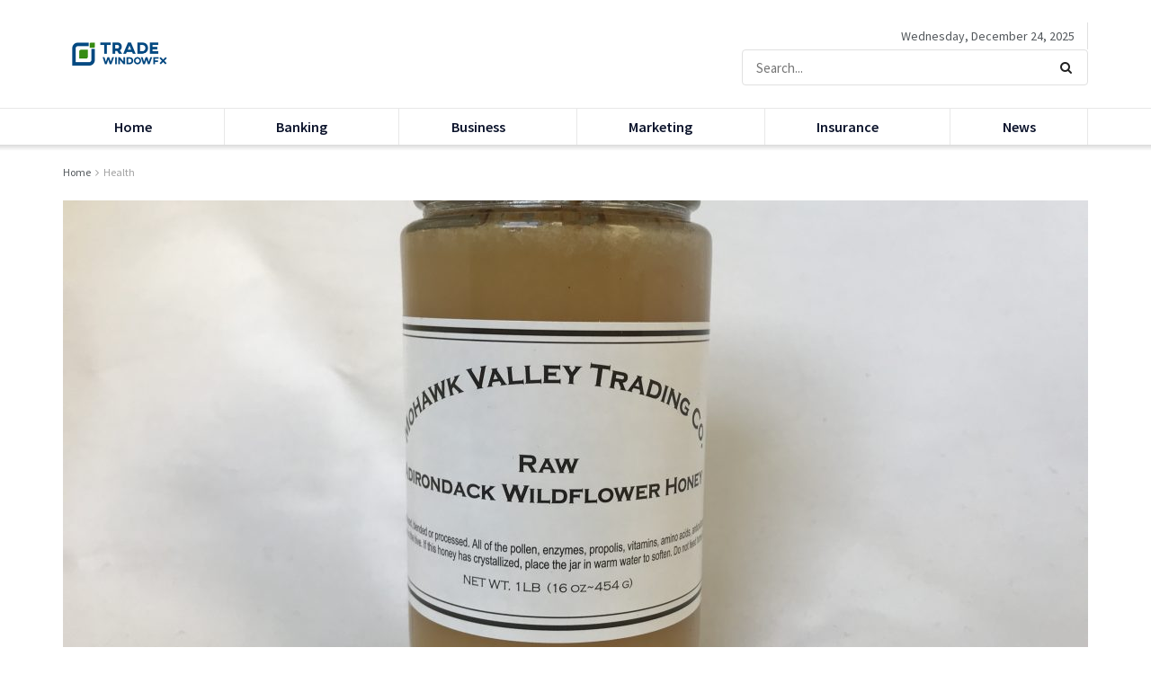

--- FILE ---
content_type: text/html; charset=UTF-8
request_url: https://tradewindowfx.com/raw-honey-that-is-as-organic-as-you-can-get-from-the-usa/
body_size: 27797
content:
<!doctype html>
<!--[if lt IE 7]> <html class="no-js lt-ie9 lt-ie8 lt-ie7" dir="ltr" lang="en-US" prefix="og: https://ogp.me/ns#"> <![endif]-->
<!--[if IE 7]>    <html class="no-js lt-ie9 lt-ie8" dir="ltr" lang="en-US" prefix="og: https://ogp.me/ns#"> <![endif]-->
<!--[if IE 8]>    <html class="no-js lt-ie9" dir="ltr" lang="en-US" prefix="og: https://ogp.me/ns#"> <![endif]-->
<!--[if IE 9]>    <html class="no-js lt-ie10" dir="ltr" lang="en-US" prefix="og: https://ogp.me/ns#"> <![endif]-->
<!--[if gt IE 8]><!--> <html class="no-js" dir="ltr" lang="en-US" prefix="og: https://ogp.me/ns#"> <!--<![endif]-->
<head>
    <meta http-equiv="Content-Type" content="text/html; charset=UTF-8" />
    <meta name='viewport' content='width=device-width, initial-scale=1, user-scalable=yes' />
    <link rel="profile" href="https://gmpg.org/xfn/11" />
    <link rel="pingback" href="https://tradewindowfx.com/xmlrpc.php" />
    <title>Raw Honey That Is as Organic as You Can Get From The USA - TradeWindowFx.com</title>

		<!-- All in One SEO 4.9.2 - aioseo.com -->
	<meta name="description" content="Raw Adirondack Wildflower Honey with cappings from Mohawk Valley Trading Company is not labeled as organic honey; however, it is as organic as you going to get from The United States. Plus, the higher amount of propolis and pollen in raw honey with cappings makes it highly sought after by health-conscious people looking to maximize" />
	<meta name="robots" content="max-image-preview:large" />
	<meta name="author" content="Saykat"/>
	<link rel="canonical" href="https://tradewindowfx.com/raw-honey-that-is-as-organic-as-you-can-get-from-the-usa/" />
	<meta name="generator" content="All in One SEO (AIOSEO) 4.9.2" />
		<meta property="og:locale" content="en_US" />
		<meta property="og:site_name" content="TradeWindowFx.com -" />
		<meta property="og:type" content="article" />
		<meta property="og:title" content="Raw Honey That Is as Organic as You Can Get From The USA - TradeWindowFx.com" />
		<meta property="og:description" content="Raw Adirondack Wildflower Honey with cappings from Mohawk Valley Trading Company is not labeled as organic honey; however, it is as organic as you going to get from The United States. Plus, the higher amount of propolis and pollen in raw honey with cappings makes it highly sought after by health-conscious people looking to maximize" />
		<meta property="og:url" content="https://tradewindowfx.com/raw-honey-that-is-as-organic-as-you-can-get-from-the-usa/" />
		<meta property="article:published_time" content="2022-03-02T03:52:56+00:00" />
		<meta property="article:modified_time" content="2022-03-02T03:52:56+00:00" />
		<meta name="twitter:card" content="summary" />
		<meta name="twitter:title" content="Raw Honey That Is as Organic as You Can Get From The USA - TradeWindowFx.com" />
		<meta name="twitter:description" content="Raw Adirondack Wildflower Honey with cappings from Mohawk Valley Trading Company is not labeled as organic honey; however, it is as organic as you going to get from The United States. Plus, the higher amount of propolis and pollen in raw honey with cappings makes it highly sought after by health-conscious people looking to maximize" />
		<script type="application/ld+json" class="aioseo-schema">
			{"@context":"https:\/\/schema.org","@graph":[{"@type":"BlogPosting","@id":"https:\/\/tradewindowfx.com\/raw-honey-that-is-as-organic-as-you-can-get-from-the-usa\/#blogposting","name":"Raw Honey That Is as Organic as You Can Get From The USA - TradeWindowFx.com","headline":"Raw Honey That Is as Organic as You Can Get From The USA","author":{"@id":"https:\/\/tradewindowfx.com\/author\/gposting\/#author"},"publisher":{"@id":"https:\/\/tradewindowfx.com\/#person"},"image":{"@type":"ImageObject","url":"https:\/\/tradewindowfx.com\/wp-content\/uploads\/2022\/03\/raw-adirondack-wildflower-honey-1-1-scaled.jpg","width":2560,"height":1920},"datePublished":"2022-03-02T03:52:56+00:00","dateModified":"2022-03-02T03:52:56+00:00","inLanguage":"en-US","mainEntityOfPage":{"@id":"https:\/\/tradewindowfx.com\/raw-honey-that-is-as-organic-as-you-can-get-from-the-usa\/#webpage"},"isPartOf":{"@id":"https:\/\/tradewindowfx.com\/raw-honey-that-is-as-organic-as-you-can-get-from-the-usa\/#webpage"},"articleSection":"Health"},{"@type":"BreadcrumbList","@id":"https:\/\/tradewindowfx.com\/raw-honey-that-is-as-organic-as-you-can-get-from-the-usa\/#breadcrumblist","itemListElement":[{"@type":"ListItem","@id":"https:\/\/tradewindowfx.com#listItem","position":1,"name":"Home","item":"https:\/\/tradewindowfx.com","nextItem":{"@type":"ListItem","@id":"https:\/\/tradewindowfx.com\/category\/health\/#listItem","name":"Health"}},{"@type":"ListItem","@id":"https:\/\/tradewindowfx.com\/category\/health\/#listItem","position":2,"name":"Health","item":"https:\/\/tradewindowfx.com\/category\/health\/","nextItem":{"@type":"ListItem","@id":"https:\/\/tradewindowfx.com\/raw-honey-that-is-as-organic-as-you-can-get-from-the-usa\/#listItem","name":"Raw Honey That Is as Organic as You Can Get From The USA"},"previousItem":{"@type":"ListItem","@id":"https:\/\/tradewindowfx.com#listItem","name":"Home"}},{"@type":"ListItem","@id":"https:\/\/tradewindowfx.com\/raw-honey-that-is-as-organic-as-you-can-get-from-the-usa\/#listItem","position":3,"name":"Raw Honey That Is as Organic as You Can Get From The USA","previousItem":{"@type":"ListItem","@id":"https:\/\/tradewindowfx.com\/category\/health\/#listItem","name":"Health"}}]},{"@type":"Person","@id":"https:\/\/tradewindowfx.com\/#person","name":"Rocky","image":{"@type":"ImageObject","@id":"https:\/\/tradewindowfx.com\/raw-honey-that-is-as-organic-as-you-can-get-from-the-usa\/#personImage","url":"https:\/\/secure.gravatar.com\/avatar\/9558d681fb57e2b58023eb7d22b9b7921593cbb74bb232d12a441f719c12e348?s=96&d=mm&r=g","width":96,"height":96,"caption":"Rocky"}},{"@type":"Person","@id":"https:\/\/tradewindowfx.com\/author\/gposting\/#author","url":"https:\/\/tradewindowfx.com\/author\/gposting\/","name":"Saykat","image":{"@type":"ImageObject","@id":"https:\/\/tradewindowfx.com\/raw-honey-that-is-as-organic-as-you-can-get-from-the-usa\/#authorImage","url":"https:\/\/secure.gravatar.com\/avatar\/fdb9018391d9d3732dadcd8360aceee3abe59df96cf68193ff5c40cedafc2358?s=96&d=mm&r=g","width":96,"height":96,"caption":"Saykat"}},{"@type":"WebPage","@id":"https:\/\/tradewindowfx.com\/raw-honey-that-is-as-organic-as-you-can-get-from-the-usa\/#webpage","url":"https:\/\/tradewindowfx.com\/raw-honey-that-is-as-organic-as-you-can-get-from-the-usa\/","name":"Raw Honey That Is as Organic as You Can Get From The USA - TradeWindowFx.com","description":"Raw Adirondack Wildflower Honey with cappings from Mohawk Valley Trading Company is not labeled as organic honey; however, it is as organic as you going to get from The United States. Plus, the higher amount of propolis and pollen in raw honey with cappings makes it highly sought after by health-conscious people looking to maximize","inLanguage":"en-US","isPartOf":{"@id":"https:\/\/tradewindowfx.com\/#website"},"breadcrumb":{"@id":"https:\/\/tradewindowfx.com\/raw-honey-that-is-as-organic-as-you-can-get-from-the-usa\/#breadcrumblist"},"author":{"@id":"https:\/\/tradewindowfx.com\/author\/gposting\/#author"},"creator":{"@id":"https:\/\/tradewindowfx.com\/author\/gposting\/#author"},"image":{"@type":"ImageObject","url":"https:\/\/tradewindowfx.com\/wp-content\/uploads\/2022\/03\/raw-adirondack-wildflower-honey-1-1-scaled.jpg","@id":"https:\/\/tradewindowfx.com\/raw-honey-that-is-as-organic-as-you-can-get-from-the-usa\/#mainImage","width":2560,"height":1920},"primaryImageOfPage":{"@id":"https:\/\/tradewindowfx.com\/raw-honey-that-is-as-organic-as-you-can-get-from-the-usa\/#mainImage"},"datePublished":"2022-03-02T03:52:56+00:00","dateModified":"2022-03-02T03:52:56+00:00"},{"@type":"WebSite","@id":"https:\/\/tradewindowfx.com\/#website","url":"https:\/\/tradewindowfx.com\/","name":"TradeWindowFx.com","inLanguage":"en-US","publisher":{"@id":"https:\/\/tradewindowfx.com\/#person"}}]}
		</script>
		<!-- All in One SEO -->

			<script type="text/javascript">
			  var jnews_ajax_url = '/?ajax-request=jnews'
			</script>
			<script type="text/javascript">;var _0x19764d=_0x3a81;function _0x2576(){var _0x104ee7=['boot','docEl','msCancelRequestAnimationFrame','join','10px','easeInOutQuad','finish','application/x-www-form-urlencoded','XMLHttpRequest','currentTime','slice','fpsTable','oRequestAnimationFrame','mozCancelAnimationFrame','182565MYfJQh','getElementsByTagName','getHeight','innerText','url','stringify','getParents','GET','471366difSFr','position','scrollTop','style[media]','innerHeight','instr','_storage','passive','winLoad','webkitRequestAnimationFrame','undefined','supportsPassive','contains','prototype','cancelAnimationFrame','attachEvent','passiveOption','set','script','au_scripts','touchstart','1456296euUcyu','30UhYexG','removeEventListener','interactive','boolean','26188iEFPPq','hasOwnProperty','eventType','create_js','addEvents','querySelectorAll','animateScroll','addEventListener','zIndex','width','not\x20all','win','classList','fireEvent','send','offsetHeight','webkitCancelRequestAnimationFrame','Content-type','clientHeight','120px','toLowerCase','open','100000','getNotice','httpBuildQuery','measure','addClass','start','stop','unwrap','replace','createEvent','setAttribute','onreadystatechange','24bEAuSe','media','file_version_checker','duration','getText','floor','getItem','getElementById','delete','Start','jnewsHelper','fps','object','9282394gzbbod','textContent','hasClass','documentElement','assign','triggerEvents','move','height','deferasync','expired','setRequestHeader','setItem','src','101qIPEOP','push','test','fontSize','End','oCancelRequestAnimationFrame','has','setStorage','offsetWidth','initCustomEvent','appendChild','windowWidth','ajax','jnews-','style','doc','POST','defer','div','white','100px','call','48iWplde','splice','bind','className','concat','docReady','change','complete','border','jnews','getWidth','classListSupport','isObjectSame','status','indexOf','post','mark','getBoundingClientRect','6986iarbiD','increment','length','async','requestAnimationFrame','4885160kqxwIS','jnewsadmin','response','webkitCancelAnimationFrame','replaceWith','objKeys','innerWidth','forEach','CustomEvent','createElement','dispatchEvent','number','27DIIpSd','callback','left','toPrecision','globalBody','noop','body','windowHeight','1px\x20solid\x20black','getAttribute','clientWidth','dataStorage','library','getTime','parentNode','20px','parse','X-Requested-With','load_assets','size','add','jnewsDataStorage','readyState','assets','get','function'];_0x2576=function(){return _0x104ee7;};return _0x2576();}function _0x3a81(_0x3240a8,_0x1e055b){var _0x2576b8=_0x2576();return _0x3a81=function(_0x3a8138,_0x1d79f2){_0x3a8138=_0x3a8138-0x1e5;var _0x1ba4d1=_0x2576b8[_0x3a8138];return _0x1ba4d1;},_0x3a81(_0x3240a8,_0x1e055b);}(function(_0x3501a3,_0x5596ea){var _0x52dc97=_0x3a81,_0x162b8c=_0x3501a3();while(!![]){try{var _0x2efef9=parseInt(_0x52dc97(0x1fa))/0x1*(-parseInt(_0x52dc97(0x222))/0x2)+parseInt(_0x52dc97(0x210))/0x3*(-parseInt(_0x52dc97(0x27d))/0x4)+-parseInt(_0x52dc97(0x25b))/0x5*(-parseInt(_0x52dc97(0x279))/0x6)+-parseInt(_0x52dc97(0x263))/0x7+-parseInt(_0x52dc97(0x278))/0x8*(parseInt(_0x52dc97(0x233))/0x9)+-parseInt(_0x52dc97(0x227))/0xa+-parseInt(_0x52dc97(0x1ed))/0xb*(-parseInt(_0x52dc97(0x29f))/0xc);if(_0x2efef9===_0x5596ea)break;else _0x162b8c['push'](_0x162b8c['shift']());}catch(_0x5469da){_0x162b8c['push'](_0x162b8c['shift']());}}}(_0x2576,0x4bdeb),(window[_0x19764d(0x219)]=window[_0x19764d(0x219)]||{},window['jnews'][_0x19764d(0x23f)]=window['jnews']['library']||{},window['jnews']['library']=function(){'use strict';var _0x282627=_0x19764d;var _0x4cfc1a=this;_0x4cfc1a[_0x282627(0x288)]=window,_0x4cfc1a[_0x282627(0x209)]=document,_0x4cfc1a[_0x282627(0x238)]=function(){},_0x4cfc1a[_0x282627(0x237)]=_0x4cfc1a['doc'][_0x282627(0x25c)](_0x282627(0x239))[0x0],_0x4cfc1a['globalBody']=_0x4cfc1a[_0x282627(0x237)]?_0x4cfc1a[_0x282627(0x237)]:_0x4cfc1a[_0x282627(0x209)],_0x4cfc1a[_0x282627(0x288)][_0x282627(0x248)]=_0x4cfc1a[_0x282627(0x288)][_0x282627(0x248)]||{'_storage':new WeakMap(),'put':function(_0x45d18d,_0x4da1f7,_0x18e431){var _0x5da341=_0x282627;this[_0x5da341(0x269)]['has'](_0x45d18d)||this[_0x5da341(0x269)][_0x5da341(0x274)](_0x45d18d,new Map()),this['_storage'][_0x5da341(0x24b)](_0x45d18d)[_0x5da341(0x274)](_0x4da1f7,_0x18e431);},'get':function(_0x13f313,_0x243950){var _0x473109=_0x282627;return this[_0x473109(0x269)][_0x473109(0x24b)](_0x13f313)['get'](_0x243950);},'has':function(_0x21303c,_0xedbb38){var _0x46a7d9=_0x282627;return this['_storage'][_0x46a7d9(0x200)](_0x21303c)&&this[_0x46a7d9(0x269)]['get'](_0x21303c)['has'](_0xedbb38);},'remove':function(_0x3ee640,_0xaa785b){var _0x42a6bb=_0x282627,_0x51f294=this[_0x42a6bb(0x269)]['get'](_0x3ee640)[_0x42a6bb(0x1e8)](_0xaa785b);return 0x0===!this[_0x42a6bb(0x269)]['get'](_0x3ee640)[_0x42a6bb(0x246)]&&this['_storage'][_0x42a6bb(0x1e8)](_0x3ee640),_0x51f294;}},_0x4cfc1a[_0x282627(0x205)]=function(){var _0x2c7e19=_0x282627;return _0x4cfc1a[_0x2c7e19(0x288)][_0x2c7e19(0x22d)]||_0x4cfc1a[_0x2c7e19(0x24e)]['clientWidth']||_0x4cfc1a[_0x2c7e19(0x237)]['clientWidth'];},_0x4cfc1a[_0x282627(0x23a)]=function(){var _0x119bb7=_0x282627;return _0x4cfc1a[_0x119bb7(0x288)][_0x119bb7(0x267)]||_0x4cfc1a[_0x119bb7(0x24e)][_0x119bb7(0x28f)]||_0x4cfc1a[_0x119bb7(0x237)][_0x119bb7(0x28f)];},_0x4cfc1a[_0x282627(0x226)]=_0x4cfc1a['win'][_0x282627(0x226)]||_0x4cfc1a[_0x282627(0x288)][_0x282627(0x26c)]||_0x4cfc1a[_0x282627(0x288)]['mozRequestAnimationFrame']||_0x4cfc1a[_0x282627(0x288)]['msRequestAnimationFrame']||window[_0x282627(0x259)]||function(_0x1eef7f){return setTimeout(_0x1eef7f,0x3e8/0x3c);},_0x4cfc1a[_0x282627(0x271)]=_0x4cfc1a[_0x282627(0x288)][_0x282627(0x271)]||_0x4cfc1a[_0x282627(0x288)][_0x282627(0x22a)]||_0x4cfc1a['win'][_0x282627(0x28d)]||_0x4cfc1a[_0x282627(0x288)][_0x282627(0x25a)]||_0x4cfc1a[_0x282627(0x288)][_0x282627(0x24f)]||_0x4cfc1a['win'][_0x282627(0x1ff)]||function(_0x29c4be){clearTimeout(_0x29c4be);},_0x4cfc1a['classListSupport']='classList'in document[_0x282627(0x230)]('_'),_0x4cfc1a[_0x282627(0x1ef)]=_0x4cfc1a['classListSupport']?function(_0x5624b9,_0x34f065){var _0xa0369a=_0x282627;return _0x5624b9[_0xa0369a(0x289)][_0xa0369a(0x26f)](_0x34f065);}:function(_0x23b366,_0x8e9df){return _0x23b366['className']['indexOf'](_0x8e9df)>=0x0;},_0x4cfc1a[_0x282627(0x297)]=_0x4cfc1a[_0x282627(0x21b)]?function(_0x44b356,_0x5229be){var _0x441af2=_0x282627;_0x4cfc1a['hasClass'](_0x44b356,_0x5229be)||_0x44b356['classList'][_0x441af2(0x247)](_0x5229be);}:function(_0x2d376d,_0x32ef25){var _0xf33b18=_0x282627;_0x4cfc1a[_0xf33b18(0x1ef)](_0x2d376d,_0x32ef25)||(_0x2d376d[_0xf33b18(0x213)]+='\x20'+_0x32ef25);},_0x4cfc1a['removeClass']=_0x4cfc1a['classListSupport']?function(_0x3b2577,_0x5c4fa9){var _0x5505ec=_0x282627;_0x4cfc1a[_0x5505ec(0x1ef)](_0x3b2577,_0x5c4fa9)&&_0x3b2577[_0x5505ec(0x289)]['remove'](_0x5c4fa9);}:function(_0x53add7,_0x3683aa){var _0x3ecf64=_0x282627;_0x4cfc1a[_0x3ecf64(0x1ef)](_0x53add7,_0x3683aa)&&(_0x53add7[_0x3ecf64(0x213)]=_0x53add7[_0x3ecf64(0x213)][_0x3ecf64(0x29b)](_0x3683aa,''));},_0x4cfc1a['objKeys']=function(_0x388528){var _0xc6c21d=_0x282627,_0x52b8ae=[];for(var _0xb835b9 in _0x388528)Object[_0xc6c21d(0x270)][_0xc6c21d(0x27e)]['call'](_0x388528,_0xb835b9)&&_0x52b8ae['push'](_0xb835b9);return _0x52b8ae;},_0x4cfc1a[_0x282627(0x21c)]=function(_0x30d2c2,_0x609ab7){var _0x47b7eb=_0x282627,_0x59f549=!0x0;return JSON[_0x47b7eb(0x260)](_0x30d2c2)!==JSON[_0x47b7eb(0x260)](_0x609ab7)&&(_0x59f549=!0x1),_0x59f549;},_0x4cfc1a['extend']=function(){for(var _0x5e7f10,_0x5ca644,_0x5ed98b,_0x3cff45=arguments[0x0]||{},_0xfd139a=0x1,_0x5ceb99=arguments['length'];_0xfd139a<_0x5ceb99;_0xfd139a++)if(null!==(_0x5e7f10=arguments[_0xfd139a])){for(_0x5ca644 in _0x5e7f10)_0x3cff45!==(_0x5ed98b=_0x5e7f10[_0x5ca644])&&void 0x0!==_0x5ed98b&&(_0x3cff45[_0x5ca644]=_0x5ed98b);}return _0x3cff45;},_0x4cfc1a[_0x282627(0x23e)]=_0x4cfc1a[_0x282627(0x288)][_0x282627(0x248)],_0x4cfc1a['isVisible']=function(_0x32e3dc){var _0x352a60=_0x282627;return 0x0!==_0x32e3dc['offsetWidth']&&0x0!==_0x32e3dc[_0x352a60(0x28c)]||_0x32e3dc[_0x352a60(0x221)]()[_0x352a60(0x224)];},_0x4cfc1a[_0x282627(0x25d)]=function(_0x319cec){var _0x491dc1=_0x282627;return _0x319cec[_0x491dc1(0x28c)]||_0x319cec[_0x491dc1(0x28f)]||_0x319cec[_0x491dc1(0x221)]()[_0x491dc1(0x1f4)];},_0x4cfc1a[_0x282627(0x21a)]=function(_0x35db70){var _0x571054=_0x282627;return _0x35db70[_0x571054(0x202)]||_0x35db70[_0x571054(0x23d)]||_0x35db70[_0x571054(0x221)]()[_0x571054(0x286)];},_0x4cfc1a[_0x282627(0x26e)]=!0x1;try{var _0x373a9b=Object['defineProperty']({},_0x282627(0x26a),{'get':function(){var _0x31c558=_0x282627;_0x4cfc1a[_0x31c558(0x26e)]=!0x0;}});_0x282627(0x29c)in _0x4cfc1a['doc']?_0x4cfc1a[_0x282627(0x288)][_0x282627(0x284)](_0x282627(0x1fc),null,_0x373a9b):_0x282627(0x28a)in _0x4cfc1a[_0x282627(0x209)]&&_0x4cfc1a['win']['attachEvent'](_0x282627(0x1fc),null);}catch(_0x282a62){}_0x4cfc1a[_0x282627(0x273)]=!!_0x4cfc1a[_0x282627(0x26e)]&&{'passive':!0x0},_0x4cfc1a[_0x282627(0x201)]=function(_0x5f582d,_0x2bd9c7){var _0x1c012b=_0x282627;_0x5f582d='jnews-'+_0x5f582d;var _0x495f2d={'expired':Math[_0x1c012b(0x1e5)]((new Date()[_0x1c012b(0x240)]()+0x2932e00)/0x3e8)};_0x2bd9c7=Object[_0x1c012b(0x1f1)](_0x495f2d,_0x2bd9c7),localStorage[_0x1c012b(0x1f8)](_0x5f582d,JSON['stringify'](_0x2bd9c7));},_0x4cfc1a['getStorage']=function(_0x22590e){var _0x1bbf7d=_0x282627;_0x22590e=_0x1bbf7d(0x207)+_0x22590e;var _0x6a4148=localStorage[_0x1bbf7d(0x1e6)](_0x22590e);return null!==_0x6a4148&&0x0<_0x6a4148[_0x1bbf7d(0x224)]?JSON[_0x1bbf7d(0x243)](localStorage['getItem'](_0x22590e)):{};},_0x4cfc1a['expiredStorage']=function(){var _0x77a403=_0x282627,_0x5a60b8,_0x21c790='jnews-';for(var _0x4bb9a1 in localStorage)_0x4bb9a1[_0x77a403(0x21e)](_0x21c790)>-0x1&&_0x77a403(0x26d)!==(_0x5a60b8=_0x4cfc1a['getStorage'](_0x4bb9a1['replace'](_0x21c790,'')))[_0x77a403(0x1f6)]&&_0x5a60b8[_0x77a403(0x1f6)]<Math[_0x77a403(0x1e5)](new Date()[_0x77a403(0x240)]()/0x3e8)&&localStorage['removeItem'](_0x4bb9a1);},_0x4cfc1a[_0x282627(0x281)]=function(_0x51baa0,_0x45de76,_0x1fc6f2){var _0x18a15e=_0x282627;for(var _0x5d2706 in _0x45de76){var _0x2d19ba=[_0x18a15e(0x277),'touchmove'][_0x18a15e(0x21e)](_0x5d2706)>=0x0&&!_0x1fc6f2&&_0x4cfc1a['passiveOption'];_0x18a15e(0x29c)in _0x4cfc1a[_0x18a15e(0x209)]?_0x51baa0[_0x18a15e(0x284)](_0x5d2706,_0x45de76[_0x5d2706],_0x2d19ba):'fireEvent'in _0x4cfc1a[_0x18a15e(0x209)]&&_0x51baa0[_0x18a15e(0x272)]('on'+_0x5d2706,_0x45de76[_0x5d2706]);}},_0x4cfc1a['removeEvents']=function(_0x415fe7,_0x34142c){var _0x5ae004=_0x282627;for(var _0x161011 in _0x34142c)_0x5ae004(0x29c)in _0x4cfc1a['doc']?_0x415fe7[_0x5ae004(0x27a)](_0x161011,_0x34142c[_0x161011]):_0x5ae004(0x28a)in _0x4cfc1a[_0x5ae004(0x209)]&&_0x415fe7['detachEvent']('on'+_0x161011,_0x34142c[_0x161011]);},_0x4cfc1a[_0x282627(0x1f2)]=function(_0x23bf01,_0x1f6cd3,_0x11cf8c){var _0x18a946=_0x282627,_0x464fab;return _0x11cf8c=_0x11cf8c||{'detail':null},_0x18a946(0x29c)in _0x4cfc1a['doc']?(!(_0x464fab=_0x4cfc1a[_0x18a946(0x209)][_0x18a946(0x29c)](_0x18a946(0x22f))||new CustomEvent(_0x1f6cd3))[_0x18a946(0x203)]||_0x464fab[_0x18a946(0x203)](_0x1f6cd3,!0x0,!0x1,_0x11cf8c),void _0x23bf01[_0x18a946(0x231)](_0x464fab)):_0x18a946(0x28a)in _0x4cfc1a[_0x18a946(0x209)]?((_0x464fab=_0x4cfc1a[_0x18a946(0x209)]['createEventObject']())[_0x18a946(0x27f)]=_0x1f6cd3,void _0x23bf01[_0x18a946(0x28a)]('on'+_0x464fab[_0x18a946(0x27f)],_0x464fab)):void 0x0;},_0x4cfc1a[_0x282627(0x261)]=function(_0x5b5fe7,_0x3cc9a3){var _0x47a20a=_0x282627;void 0x0===_0x3cc9a3&&(_0x3cc9a3=_0x4cfc1a['doc']);for(var _0x20c163=[],_0x2d40ed=_0x5b5fe7['parentNode'],_0x4923d5=!0x1;!_0x4923d5;)if(_0x2d40ed){var _0x3cd273=_0x2d40ed;_0x3cd273[_0x47a20a(0x282)](_0x3cc9a3)[_0x47a20a(0x224)]?_0x4923d5=!0x0:(_0x20c163['push'](_0x3cd273),_0x2d40ed=_0x3cd273[_0x47a20a(0x241)]);}else _0x20c163=[],_0x4923d5=!0x0;return _0x20c163;},_0x4cfc1a[_0x282627(0x22e)]=function(_0x62a714,_0x620781,_0x464faa){var _0x4c98b2=_0x282627;for(var _0x44940a=0x0,_0x4ea2ec=_0x62a714[_0x4c98b2(0x224)];_0x44940a<_0x4ea2ec;_0x44940a++)_0x620781[_0x4c98b2(0x20f)](_0x464faa,_0x62a714[_0x44940a],_0x44940a);},_0x4cfc1a[_0x282627(0x2a3)]=function(_0x3cc6e2){var _0xb486bc=_0x282627;return _0x3cc6e2[_0xb486bc(0x25e)]||_0x3cc6e2[_0xb486bc(0x1ee)];},_0x4cfc1a['setText']=function(_0xa8df36,_0xc599d2){var _0x5c467b=_0x282627,_0x41fdf4=_0x5c467b(0x1ec)==typeof _0xc599d2?_0xc599d2['innerText']||_0xc599d2[_0x5c467b(0x1ee)]:_0xc599d2;_0xa8df36[_0x5c467b(0x25e)]&&(_0xa8df36[_0x5c467b(0x25e)]=_0x41fdf4),_0xa8df36[_0x5c467b(0x1ee)]&&(_0xa8df36[_0x5c467b(0x1ee)]=_0x41fdf4);},_0x4cfc1a[_0x282627(0x295)]=function(_0x465deb){var _0x41a8d1=_0x282627;return _0x4cfc1a[_0x41a8d1(0x22c)](_0x465deb)['reduce'](function _0x354cc0(_0x3460b2){var _0x476ac5=arguments['length']>0x1&&void 0x0!==arguments[0x1]?arguments[0x1]:null;return function(_0x53928e,_0x16d765){var _0x42a652=_0x3a81,_0x3aae44=_0x3460b2[_0x16d765];_0x16d765=encodeURIComponent(_0x16d765);var _0xabc570=_0x476ac5?''[_0x42a652(0x214)](_0x476ac5,'[')[_0x42a652(0x214)](_0x16d765,']'):_0x16d765;return null==_0x3aae44||'function'==typeof _0x3aae44?(_0x53928e[_0x42a652(0x1fb)](''[_0x42a652(0x214)](_0xabc570,'=')),_0x53928e):[_0x42a652(0x232),_0x42a652(0x27c),'string']['includes'](typeof _0x3aae44)?(_0x53928e[_0x42a652(0x1fb)](''[_0x42a652(0x214)](_0xabc570,'=')['concat'](encodeURIComponent(_0x3aae44))),_0x53928e):(_0x53928e['push'](_0x4cfc1a[_0x42a652(0x22c)](_0x3aae44)['reduce'](_0x354cc0(_0x3aae44,_0xabc570),[])[_0x42a652(0x250)]('&')),_0x53928e);};}(_0x465deb),[])[_0x41a8d1(0x250)]('&');},_0x4cfc1a['get']=function(_0x57b778,_0xb738af,_0x5d7f4c,_0x4e90e9){var _0x2d7395=_0x282627;return _0x5d7f4c='function'==typeof _0x5d7f4c?_0x5d7f4c:_0x4cfc1a['noop'],_0x4cfc1a[_0x2d7395(0x206)](_0x2d7395(0x262),_0x57b778,_0xb738af,_0x5d7f4c,_0x4e90e9);},_0x4cfc1a[_0x282627(0x21f)]=function(_0x4cbcc7,_0x51cb63,_0x114d2c,_0x3812b0){var _0x2f5dde=_0x282627;return _0x114d2c=_0x2f5dde(0x24c)==typeof _0x114d2c?_0x114d2c:_0x4cfc1a[_0x2f5dde(0x238)],_0x4cfc1a['ajax'](_0x2f5dde(0x20a),_0x4cbcc7,_0x51cb63,_0x114d2c,_0x3812b0);},_0x4cfc1a[_0x282627(0x206)]=function(_0x9645c2,_0x682fac,_0x11f008,_0x266fc0,_0x334714){var _0x167cb7=_0x282627,_0x40591a=new XMLHttpRequest(),_0x48bcf9=_0x682fac,_0x2704a5=_0x4cfc1a[_0x167cb7(0x295)](_0x11f008);if(_0x9645c2=-0x1!=['GET',_0x167cb7(0x20a)]['indexOf'](_0x9645c2)?_0x9645c2:_0x167cb7(0x262),_0x40591a[_0x167cb7(0x292)](_0x9645c2,_0x48bcf9+('GET'==_0x9645c2?'?'+_0x2704a5:''),!0x0),_0x167cb7(0x20a)==_0x9645c2&&_0x40591a['setRequestHeader'](_0x167cb7(0x28e),_0x167cb7(0x254)),_0x40591a[_0x167cb7(0x1f7)](_0x167cb7(0x244),_0x167cb7(0x255)),_0x40591a[_0x167cb7(0x29e)]=function(){var _0x3c88c3=_0x167cb7;0x4===_0x40591a[_0x3c88c3(0x249)]&&0xc8<=_0x40591a[_0x3c88c3(0x21d)]&&0x12c>_0x40591a[_0x3c88c3(0x21d)]&&_0x3c88c3(0x24c)==typeof _0x266fc0&&_0x266fc0[_0x3c88c3(0x20f)](void 0x0,_0x40591a[_0x3c88c3(0x229)]);},void 0x0!==_0x334714&&!_0x334714)return{'xhr':_0x40591a,'send':function(){var _0x4aa075=_0x167cb7;_0x40591a[_0x4aa075(0x28b)](_0x4aa075(0x20a)==_0x9645c2?_0x2704a5:null);}};return _0x40591a['send']('POST'==_0x9645c2?_0x2704a5:null),{'xhr':_0x40591a};},_0x4cfc1a['scrollTo']=function(_0x496102,_0x17e420,_0x595583){var _0xcc147d=_0x282627;function _0x58661e(_0x50257b,_0x497ee8,_0x1b48be){var _0x2a139d=_0x3a81;this[_0x2a139d(0x298)]=this[_0x2a139d(0x264)](),this[_0x2a139d(0x216)]=_0x50257b-this[_0x2a139d(0x298)],this[_0x2a139d(0x256)]=0x0,this[_0x2a139d(0x223)]=0x14,this[_0x2a139d(0x2a2)]=void 0x0===_0x1b48be?0x1f4:_0x1b48be,this[_0x2a139d(0x234)]=_0x497ee8,this[_0x2a139d(0x253)]=!0x1,this[_0x2a139d(0x283)]();}return Math['easeInOutQuad']=function(_0x43f00e,_0x3a2eb2,_0x2f571b,_0x285978){return(_0x43f00e/=_0x285978/0x2)<0x1?_0x2f571b/0x2*_0x43f00e*_0x43f00e+_0x3a2eb2:-_0x2f571b/0x2*(--_0x43f00e*(_0x43f00e-0x2)-0x1)+_0x3a2eb2;},_0x58661e['prototype'][_0xcc147d(0x299)]=function(){this['finish']=!0x0;},_0x58661e[_0xcc147d(0x270)]['move']=function(_0x3a1879){var _0x1341fc=_0xcc147d;_0x4cfc1a['doc'][_0x1341fc(0x1f0)][_0x1341fc(0x265)]=_0x3a1879,_0x4cfc1a[_0x1341fc(0x237)][_0x1341fc(0x241)][_0x1341fc(0x265)]=_0x3a1879,_0x4cfc1a['globalBody'][_0x1341fc(0x265)]=_0x3a1879;},_0x58661e[_0xcc147d(0x270)][_0xcc147d(0x264)]=function(){var _0x4c5e8c=_0xcc147d;return _0x4cfc1a[_0x4c5e8c(0x209)][_0x4c5e8c(0x1f0)]['scrollTop']||_0x4cfc1a['globalBody'][_0x4c5e8c(0x241)][_0x4c5e8c(0x265)]||_0x4cfc1a[_0x4c5e8c(0x237)][_0x4c5e8c(0x265)];},_0x58661e[_0xcc147d(0x270)][_0xcc147d(0x283)]=function(){var _0x48bbf3=_0xcc147d;this['currentTime']+=this[_0x48bbf3(0x223)];var _0x5879fd=Math[_0x48bbf3(0x252)](this[_0x48bbf3(0x256)],this[_0x48bbf3(0x298)],this[_0x48bbf3(0x216)],this[_0x48bbf3(0x2a2)]);this[_0x48bbf3(0x1f3)](_0x5879fd),this[_0x48bbf3(0x256)]<this[_0x48bbf3(0x2a2)]&&!this[_0x48bbf3(0x253)]?_0x4cfc1a[_0x48bbf3(0x226)][_0x48bbf3(0x20f)](_0x4cfc1a['win'],this[_0x48bbf3(0x283)][_0x48bbf3(0x212)](this)):this['callback']&&_0x48bbf3(0x24c)==typeof this['callback']&&this[_0x48bbf3(0x234)]();},new _0x58661e(_0x496102,_0x17e420,_0x595583);},_0x4cfc1a[_0x282627(0x29a)]=function(_0x272766){var _0x5b3b42=_0x282627,_0x3cba20,_0x1e8b62=_0x272766;_0x4cfc1a[_0x5b3b42(0x22e)](_0x272766,function(_0x3bcc66,_0x1ed1d3){_0x3cba20?_0x3cba20+=_0x3bcc66:_0x3cba20=_0x3bcc66;}),_0x1e8b62[_0x5b3b42(0x22b)](_0x3cba20);},_0x4cfc1a['performance']={'start':function(_0x4510a8){var _0x27d055=_0x282627;performance[_0x27d055(0x220)](_0x4510a8+_0x27d055(0x1e9));},'stop':function(_0xbdbf91){var _0x4b8e0a=_0x282627;performance[_0x4b8e0a(0x220)](_0xbdbf91+_0x4b8e0a(0x1fe)),performance[_0x4b8e0a(0x296)](_0xbdbf91,_0xbdbf91+_0x4b8e0a(0x1e9),_0xbdbf91+_0x4b8e0a(0x1fe));}},_0x4cfc1a[_0x282627(0x1eb)]=function(){var _0x1eda49=0x0,_0x19c643=0x0,_0x2e9b45=0x0;!(function(){var _0x4a0b59=_0x3a81,_0x2c0e0b=_0x1eda49=0x0,_0x1358f9=0x0,_0x5e7299=0x0,_0x39e21f=document[_0x4a0b59(0x1e7)]('fpsTable'),_0x4e7254=function(_0x232c23){var _0x5cbe9e=_0x4a0b59;void 0x0===document['getElementsByTagName'](_0x5cbe9e(0x239))[0x0]?_0x4cfc1a[_0x5cbe9e(0x226)]['call'](_0x4cfc1a['win'],function(){_0x4e7254(_0x232c23);}):document[_0x5cbe9e(0x25c)]('body')[0x0][_0x5cbe9e(0x204)](_0x232c23);};null===_0x39e21f&&((_0x39e21f=document['createElement'](_0x4a0b59(0x20c)))['style']['position']='fixed',_0x39e21f[_0x4a0b59(0x208)]['top']=_0x4a0b59(0x290),_0x39e21f[_0x4a0b59(0x208)][_0x4a0b59(0x235)]=_0x4a0b59(0x251),_0x39e21f['style']['width']=_0x4a0b59(0x20e),_0x39e21f[_0x4a0b59(0x208)][_0x4a0b59(0x1f4)]=_0x4a0b59(0x242),_0x39e21f[_0x4a0b59(0x208)][_0x4a0b59(0x218)]=_0x4a0b59(0x23b),_0x39e21f[_0x4a0b59(0x208)][_0x4a0b59(0x1fd)]='11px',_0x39e21f[_0x4a0b59(0x208)][_0x4a0b59(0x285)]=_0x4a0b59(0x293),_0x39e21f[_0x4a0b59(0x208)]['backgroundColor']=_0x4a0b59(0x20d),_0x39e21f['id']=_0x4a0b59(0x258),_0x4e7254(_0x39e21f));var _0x57d402=function(){var _0x1b7dc6=_0x4a0b59;_0x2e9b45++,_0x19c643=Date['now'](),(_0x1358f9=(_0x2e9b45/(_0x5e7299=(_0x19c643-_0x1eda49)/0x3e8))[_0x1b7dc6(0x236)](0x2))!=_0x2c0e0b&&(_0x2c0e0b=_0x1358f9,_0x39e21f['innerHTML']=_0x2c0e0b+_0x1b7dc6(0x1eb)),0x1<_0x5e7299&&(_0x1eda49=_0x19c643,_0x2e9b45=0x0),_0x4cfc1a[_0x1b7dc6(0x226)][_0x1b7dc6(0x20f)](_0x4cfc1a[_0x1b7dc6(0x288)],_0x57d402);};_0x57d402();}());},_0x4cfc1a[_0x282627(0x268)]=function(_0x297ff3,_0x12fd18){var _0x4387fd=_0x282627;for(var _0x3ad771=0x0;_0x3ad771<_0x12fd18[_0x4387fd(0x224)];_0x3ad771++)if(-0x1!==_0x297ff3[_0x4387fd(0x291)]()[_0x4387fd(0x21e)](_0x12fd18[_0x3ad771][_0x4387fd(0x291)]()))return!0x0;},_0x4cfc1a['winLoad']=function(_0x1eebd0,_0x4bee03){var _0x54a77f=_0x282627;function _0x335dbd(_0x2559ee){var _0x54bd05=_0x3a81;if(_0x54bd05(0x217)===_0x4cfc1a[_0x54bd05(0x209)][_0x54bd05(0x249)]||_0x54bd05(0x27b)===_0x4cfc1a[_0x54bd05(0x209)][_0x54bd05(0x249)])return!_0x2559ee||_0x4bee03?setTimeout(_0x1eebd0,_0x4bee03||0x1):_0x1eebd0(_0x2559ee),0x1;}_0x335dbd()||_0x4cfc1a[_0x54a77f(0x281)](_0x4cfc1a[_0x54a77f(0x288)],{'load':_0x335dbd});},_0x4cfc1a['docReady']=function(_0x5c68c6,_0xd6bd3b){var _0x4c5e32=_0x282627;function _0x38a2d5(_0x3a6fbe){var _0x5275e9=_0x3a81;if(_0x5275e9(0x217)===_0x4cfc1a[_0x5275e9(0x209)][_0x5275e9(0x249)]||_0x5275e9(0x27b)===_0x4cfc1a[_0x5275e9(0x209)][_0x5275e9(0x249)])return!_0x3a6fbe||_0xd6bd3b?setTimeout(_0x5c68c6,_0xd6bd3b||0x1):_0x5c68c6(_0x3a6fbe),0x1;}_0x38a2d5()||_0x4cfc1a['addEvents'](_0x4cfc1a[_0x4c5e32(0x209)],{'DOMContentLoaded':_0x38a2d5});},_0x4cfc1a['fireOnce']=function(){var _0x7de0de=_0x282627;_0x4cfc1a[_0x7de0de(0x215)](function(){var _0x37f00d=_0x7de0de;_0x4cfc1a[_0x37f00d(0x24a)]=_0x4cfc1a[_0x37f00d(0x24a)]||[],_0x4cfc1a[_0x37f00d(0x24a)]['length']&&(_0x4cfc1a[_0x37f00d(0x24d)](),_0x4cfc1a[_0x37f00d(0x245)]());},0x32);},_0x4cfc1a[_0x282627(0x24d)]=function(){var _0x41b338=_0x282627;_0x4cfc1a[_0x41b338(0x224)]&&_0x4cfc1a[_0x41b338(0x209)][_0x41b338(0x282)](_0x41b338(0x266))[_0x41b338(0x22e)](function(_0x95a290){var _0x50f9a6=_0x41b338;_0x50f9a6(0x287)==_0x95a290[_0x50f9a6(0x23c)]('media')&&_0x95a290['removeAttribute'](_0x50f9a6(0x2a0));});},_0x4cfc1a[_0x282627(0x280)]=function(_0x5b3da9,_0x37889e){var _0x19f0fb=_0x282627,_0x89906=_0x4cfc1a[_0x19f0fb(0x209)][_0x19f0fb(0x230)](_0x19f0fb(0x275));switch(_0x89906[_0x19f0fb(0x29d)](_0x19f0fb(0x1f9),_0x5b3da9),_0x37889e){case _0x19f0fb(0x20b):_0x89906[_0x19f0fb(0x29d)](_0x19f0fb(0x20b),!0x0);break;case'async':_0x89906[_0x19f0fb(0x29d)]('async',!0x0);break;case _0x19f0fb(0x1f5):_0x89906[_0x19f0fb(0x29d)]('defer',!0x0),_0x89906['setAttribute'](_0x19f0fb(0x225),!0x0);}_0x4cfc1a[_0x19f0fb(0x237)]['appendChild'](_0x89906);},_0x4cfc1a[_0x282627(0x245)]=function(){var _0x8afb96=_0x282627;'object'==typeof _0x4cfc1a[_0x8afb96(0x24a)]&&_0x4cfc1a[_0x8afb96(0x22e)](_0x4cfc1a['assets'][_0x8afb96(0x257)](0x0),function(_0x154bd8,_0x256edb){var _0xbd9a47=_0x8afb96,_0xb31874='';_0x154bd8[_0xbd9a47(0x20b)]&&(_0xb31874+='defer'),_0x154bd8[_0xbd9a47(0x225)]&&(_0xb31874+=_0xbd9a47(0x225)),_0x4cfc1a[_0xbd9a47(0x280)](_0x154bd8[_0xbd9a47(0x25f)],_0xb31874);var _0x5a4c6f=_0x4cfc1a[_0xbd9a47(0x24a)][_0xbd9a47(0x21e)](_0x154bd8);_0x5a4c6f>-0x1&&_0x4cfc1a[_0xbd9a47(0x24a)][_0xbd9a47(0x211)](_0x5a4c6f,0x1);}),_0x4cfc1a['assets']=jnewsoption[_0x8afb96(0x276)]=window['jnewsads']=[];},_0x4cfc1a[_0x282627(0x215)](function(){var _0x51da66=_0x282627;_0x4cfc1a[_0x51da66(0x237)]=_0x4cfc1a[_0x51da66(0x237)]==_0x4cfc1a[_0x51da66(0x209)]?_0x4cfc1a[_0x51da66(0x209)][_0x51da66(0x25c)](_0x51da66(0x239))[0x0]:_0x4cfc1a[_0x51da66(0x237)],_0x4cfc1a[_0x51da66(0x237)]=_0x4cfc1a[_0x51da66(0x237)]?_0x4cfc1a[_0x51da66(0x237)]:_0x4cfc1a['doc'];}),_0x4cfc1a[_0x282627(0x26b)](function(){var _0x5113a0=_0x282627;_0x4cfc1a[_0x5113a0(0x26b)](function(){var _0x3074c1=_0x5113a0,_0xaad5be=!0x1;if(void 0x0!==window[_0x3074c1(0x228)]){if(void 0x0!==window['file_version_checker']){var _0x48ffa3=_0x4cfc1a['objKeys'](window[_0x3074c1(0x2a1)]);_0x48ffa3[_0x3074c1(0x224)]?_0x48ffa3[_0x3074c1(0x22e)](function(_0x12dadd){var _0x33a529=_0x3074c1;_0xaad5be||'10.0.0'===window[_0x33a529(0x2a1)][_0x12dadd]||(_0xaad5be=!0x0);}):_0xaad5be=!0x0;}else _0xaad5be=!0x0;}_0xaad5be&&(window[_0x3074c1(0x1ea)]['getMessage'](),window['jnewsHelper'][_0x3074c1(0x294)]());},0x9c4);});},window[_0x19764d(0x219)]['library']=new window[(_0x19764d(0x219))]['library']()));</script><link rel='dns-prefetch' href='//fonts.googleapis.com' />
<link rel='preconnect' href='https://fonts.gstatic.com' />
<link rel="alternate" type="application/rss+xml" title="TradeWindowFx.com &raquo; Feed" href="https://tradewindowfx.com/feed/" />
<link rel="alternate" type="application/rss+xml" title="TradeWindowFx.com &raquo; Comments Feed" href="https://tradewindowfx.com/comments/feed/" />
<link rel="alternate" type="application/rss+xml" title="TradeWindowFx.com &raquo; Raw Honey That Is as Organic as You Can Get From The USA Comments Feed" href="https://tradewindowfx.com/raw-honey-that-is-as-organic-as-you-can-get-from-the-usa/feed/" />
<link rel="alternate" title="oEmbed (JSON)" type="application/json+oembed" href="https://tradewindowfx.com/wp-json/oembed/1.0/embed?url=https%3A%2F%2Ftradewindowfx.com%2Fraw-honey-that-is-as-organic-as-you-can-get-from-the-usa%2F" />
<link rel="alternate" title="oEmbed (XML)" type="text/xml+oembed" href="https://tradewindowfx.com/wp-json/oembed/1.0/embed?url=https%3A%2F%2Ftradewindowfx.com%2Fraw-honey-that-is-as-organic-as-you-can-get-from-the-usa%2F&#038;format=xml" />
<style id='wp-img-auto-sizes-contain-inline-css' type='text/css'>
img:is([sizes=auto i],[sizes^="auto," i]){contain-intrinsic-size:3000px 1500px}
/*# sourceURL=wp-img-auto-sizes-contain-inline-css */
</style>
<style id='wp-emoji-styles-inline-css' type='text/css'>

	img.wp-smiley, img.emoji {
		display: inline !important;
		border: none !important;
		box-shadow: none !important;
		height: 1em !important;
		width: 1em !important;
		margin: 0 0.07em !important;
		vertical-align: -0.1em !important;
		background: none !important;
		padding: 0 !important;
	}
/*# sourceURL=wp-emoji-styles-inline-css */
</style>
<style id='wp-block-library-inline-css' type='text/css'>
:root{--wp-block-synced-color:#7a00df;--wp-block-synced-color--rgb:122,0,223;--wp-bound-block-color:var(--wp-block-synced-color);--wp-editor-canvas-background:#ddd;--wp-admin-theme-color:#007cba;--wp-admin-theme-color--rgb:0,124,186;--wp-admin-theme-color-darker-10:#006ba1;--wp-admin-theme-color-darker-10--rgb:0,107,160.5;--wp-admin-theme-color-darker-20:#005a87;--wp-admin-theme-color-darker-20--rgb:0,90,135;--wp-admin-border-width-focus:2px}@media (min-resolution:192dpi){:root{--wp-admin-border-width-focus:1.5px}}.wp-element-button{cursor:pointer}:root .has-very-light-gray-background-color{background-color:#eee}:root .has-very-dark-gray-background-color{background-color:#313131}:root .has-very-light-gray-color{color:#eee}:root .has-very-dark-gray-color{color:#313131}:root .has-vivid-green-cyan-to-vivid-cyan-blue-gradient-background{background:linear-gradient(135deg,#00d084,#0693e3)}:root .has-purple-crush-gradient-background{background:linear-gradient(135deg,#34e2e4,#4721fb 50%,#ab1dfe)}:root .has-hazy-dawn-gradient-background{background:linear-gradient(135deg,#faaca8,#dad0ec)}:root .has-subdued-olive-gradient-background{background:linear-gradient(135deg,#fafae1,#67a671)}:root .has-atomic-cream-gradient-background{background:linear-gradient(135deg,#fdd79a,#004a59)}:root .has-nightshade-gradient-background{background:linear-gradient(135deg,#330968,#31cdcf)}:root .has-midnight-gradient-background{background:linear-gradient(135deg,#020381,#2874fc)}:root{--wp--preset--font-size--normal:16px;--wp--preset--font-size--huge:42px}.has-regular-font-size{font-size:1em}.has-larger-font-size{font-size:2.625em}.has-normal-font-size{font-size:var(--wp--preset--font-size--normal)}.has-huge-font-size{font-size:var(--wp--preset--font-size--huge)}.has-text-align-center{text-align:center}.has-text-align-left{text-align:left}.has-text-align-right{text-align:right}.has-fit-text{white-space:nowrap!important}#end-resizable-editor-section{display:none}.aligncenter{clear:both}.items-justified-left{justify-content:flex-start}.items-justified-center{justify-content:center}.items-justified-right{justify-content:flex-end}.items-justified-space-between{justify-content:space-between}.screen-reader-text{border:0;clip-path:inset(50%);height:1px;margin:-1px;overflow:hidden;padding:0;position:absolute;width:1px;word-wrap:normal!important}.screen-reader-text:focus{background-color:#ddd;clip-path:none;color:#444;display:block;font-size:1em;height:auto;left:5px;line-height:normal;padding:15px 23px 14px;text-decoration:none;top:5px;width:auto;z-index:100000}html :where(.has-border-color){border-style:solid}html :where([style*=border-top-color]){border-top-style:solid}html :where([style*=border-right-color]){border-right-style:solid}html :where([style*=border-bottom-color]){border-bottom-style:solid}html :where([style*=border-left-color]){border-left-style:solid}html :where([style*=border-width]){border-style:solid}html :where([style*=border-top-width]){border-top-style:solid}html :where([style*=border-right-width]){border-right-style:solid}html :where([style*=border-bottom-width]){border-bottom-style:solid}html :where([style*=border-left-width]){border-left-style:solid}html :where(img[class*=wp-image-]){height:auto;max-width:100%}:where(figure){margin:0 0 1em}html :where(.is-position-sticky){--wp-admin--admin-bar--position-offset:var(--wp-admin--admin-bar--height,0px)}@media screen and (max-width:600px){html :where(.is-position-sticky){--wp-admin--admin-bar--position-offset:0px}}

/*# sourceURL=wp-block-library-inline-css */
</style><style id='global-styles-inline-css' type='text/css'>
:root{--wp--preset--aspect-ratio--square: 1;--wp--preset--aspect-ratio--4-3: 4/3;--wp--preset--aspect-ratio--3-4: 3/4;--wp--preset--aspect-ratio--3-2: 3/2;--wp--preset--aspect-ratio--2-3: 2/3;--wp--preset--aspect-ratio--16-9: 16/9;--wp--preset--aspect-ratio--9-16: 9/16;--wp--preset--color--black: #000000;--wp--preset--color--cyan-bluish-gray: #abb8c3;--wp--preset--color--white: #ffffff;--wp--preset--color--pale-pink: #f78da7;--wp--preset--color--vivid-red: #cf2e2e;--wp--preset--color--luminous-vivid-orange: #ff6900;--wp--preset--color--luminous-vivid-amber: #fcb900;--wp--preset--color--light-green-cyan: #7bdcb5;--wp--preset--color--vivid-green-cyan: #00d084;--wp--preset--color--pale-cyan-blue: #8ed1fc;--wp--preset--color--vivid-cyan-blue: #0693e3;--wp--preset--color--vivid-purple: #9b51e0;--wp--preset--gradient--vivid-cyan-blue-to-vivid-purple: linear-gradient(135deg,rgb(6,147,227) 0%,rgb(155,81,224) 100%);--wp--preset--gradient--light-green-cyan-to-vivid-green-cyan: linear-gradient(135deg,rgb(122,220,180) 0%,rgb(0,208,130) 100%);--wp--preset--gradient--luminous-vivid-amber-to-luminous-vivid-orange: linear-gradient(135deg,rgb(252,185,0) 0%,rgb(255,105,0) 100%);--wp--preset--gradient--luminous-vivid-orange-to-vivid-red: linear-gradient(135deg,rgb(255,105,0) 0%,rgb(207,46,46) 100%);--wp--preset--gradient--very-light-gray-to-cyan-bluish-gray: linear-gradient(135deg,rgb(238,238,238) 0%,rgb(169,184,195) 100%);--wp--preset--gradient--cool-to-warm-spectrum: linear-gradient(135deg,rgb(74,234,220) 0%,rgb(151,120,209) 20%,rgb(207,42,186) 40%,rgb(238,44,130) 60%,rgb(251,105,98) 80%,rgb(254,248,76) 100%);--wp--preset--gradient--blush-light-purple: linear-gradient(135deg,rgb(255,206,236) 0%,rgb(152,150,240) 100%);--wp--preset--gradient--blush-bordeaux: linear-gradient(135deg,rgb(254,205,165) 0%,rgb(254,45,45) 50%,rgb(107,0,62) 100%);--wp--preset--gradient--luminous-dusk: linear-gradient(135deg,rgb(255,203,112) 0%,rgb(199,81,192) 50%,rgb(65,88,208) 100%);--wp--preset--gradient--pale-ocean: linear-gradient(135deg,rgb(255,245,203) 0%,rgb(182,227,212) 50%,rgb(51,167,181) 100%);--wp--preset--gradient--electric-grass: linear-gradient(135deg,rgb(202,248,128) 0%,rgb(113,206,126) 100%);--wp--preset--gradient--midnight: linear-gradient(135deg,rgb(2,3,129) 0%,rgb(40,116,252) 100%);--wp--preset--font-size--small: 13px;--wp--preset--font-size--medium: 20px;--wp--preset--font-size--large: 36px;--wp--preset--font-size--x-large: 42px;--wp--preset--spacing--20: 0.44rem;--wp--preset--spacing--30: 0.67rem;--wp--preset--spacing--40: 1rem;--wp--preset--spacing--50: 1.5rem;--wp--preset--spacing--60: 2.25rem;--wp--preset--spacing--70: 3.38rem;--wp--preset--spacing--80: 5.06rem;--wp--preset--shadow--natural: 6px 6px 9px rgba(0, 0, 0, 0.2);--wp--preset--shadow--deep: 12px 12px 50px rgba(0, 0, 0, 0.4);--wp--preset--shadow--sharp: 6px 6px 0px rgba(0, 0, 0, 0.2);--wp--preset--shadow--outlined: 6px 6px 0px -3px rgb(255, 255, 255), 6px 6px rgb(0, 0, 0);--wp--preset--shadow--crisp: 6px 6px 0px rgb(0, 0, 0);}:where(.is-layout-flex){gap: 0.5em;}:where(.is-layout-grid){gap: 0.5em;}body .is-layout-flex{display: flex;}.is-layout-flex{flex-wrap: wrap;align-items: center;}.is-layout-flex > :is(*, div){margin: 0;}body .is-layout-grid{display: grid;}.is-layout-grid > :is(*, div){margin: 0;}:where(.wp-block-columns.is-layout-flex){gap: 2em;}:where(.wp-block-columns.is-layout-grid){gap: 2em;}:where(.wp-block-post-template.is-layout-flex){gap: 1.25em;}:where(.wp-block-post-template.is-layout-grid){gap: 1.25em;}.has-black-color{color: var(--wp--preset--color--black) !important;}.has-cyan-bluish-gray-color{color: var(--wp--preset--color--cyan-bluish-gray) !important;}.has-white-color{color: var(--wp--preset--color--white) !important;}.has-pale-pink-color{color: var(--wp--preset--color--pale-pink) !important;}.has-vivid-red-color{color: var(--wp--preset--color--vivid-red) !important;}.has-luminous-vivid-orange-color{color: var(--wp--preset--color--luminous-vivid-orange) !important;}.has-luminous-vivid-amber-color{color: var(--wp--preset--color--luminous-vivid-amber) !important;}.has-light-green-cyan-color{color: var(--wp--preset--color--light-green-cyan) !important;}.has-vivid-green-cyan-color{color: var(--wp--preset--color--vivid-green-cyan) !important;}.has-pale-cyan-blue-color{color: var(--wp--preset--color--pale-cyan-blue) !important;}.has-vivid-cyan-blue-color{color: var(--wp--preset--color--vivid-cyan-blue) !important;}.has-vivid-purple-color{color: var(--wp--preset--color--vivid-purple) !important;}.has-black-background-color{background-color: var(--wp--preset--color--black) !important;}.has-cyan-bluish-gray-background-color{background-color: var(--wp--preset--color--cyan-bluish-gray) !important;}.has-white-background-color{background-color: var(--wp--preset--color--white) !important;}.has-pale-pink-background-color{background-color: var(--wp--preset--color--pale-pink) !important;}.has-vivid-red-background-color{background-color: var(--wp--preset--color--vivid-red) !important;}.has-luminous-vivid-orange-background-color{background-color: var(--wp--preset--color--luminous-vivid-orange) !important;}.has-luminous-vivid-amber-background-color{background-color: var(--wp--preset--color--luminous-vivid-amber) !important;}.has-light-green-cyan-background-color{background-color: var(--wp--preset--color--light-green-cyan) !important;}.has-vivid-green-cyan-background-color{background-color: var(--wp--preset--color--vivid-green-cyan) !important;}.has-pale-cyan-blue-background-color{background-color: var(--wp--preset--color--pale-cyan-blue) !important;}.has-vivid-cyan-blue-background-color{background-color: var(--wp--preset--color--vivid-cyan-blue) !important;}.has-vivid-purple-background-color{background-color: var(--wp--preset--color--vivid-purple) !important;}.has-black-border-color{border-color: var(--wp--preset--color--black) !important;}.has-cyan-bluish-gray-border-color{border-color: var(--wp--preset--color--cyan-bluish-gray) !important;}.has-white-border-color{border-color: var(--wp--preset--color--white) !important;}.has-pale-pink-border-color{border-color: var(--wp--preset--color--pale-pink) !important;}.has-vivid-red-border-color{border-color: var(--wp--preset--color--vivid-red) !important;}.has-luminous-vivid-orange-border-color{border-color: var(--wp--preset--color--luminous-vivid-orange) !important;}.has-luminous-vivid-amber-border-color{border-color: var(--wp--preset--color--luminous-vivid-amber) !important;}.has-light-green-cyan-border-color{border-color: var(--wp--preset--color--light-green-cyan) !important;}.has-vivid-green-cyan-border-color{border-color: var(--wp--preset--color--vivid-green-cyan) !important;}.has-pale-cyan-blue-border-color{border-color: var(--wp--preset--color--pale-cyan-blue) !important;}.has-vivid-cyan-blue-border-color{border-color: var(--wp--preset--color--vivid-cyan-blue) !important;}.has-vivid-purple-border-color{border-color: var(--wp--preset--color--vivid-purple) !important;}.has-vivid-cyan-blue-to-vivid-purple-gradient-background{background: var(--wp--preset--gradient--vivid-cyan-blue-to-vivid-purple) !important;}.has-light-green-cyan-to-vivid-green-cyan-gradient-background{background: var(--wp--preset--gradient--light-green-cyan-to-vivid-green-cyan) !important;}.has-luminous-vivid-amber-to-luminous-vivid-orange-gradient-background{background: var(--wp--preset--gradient--luminous-vivid-amber-to-luminous-vivid-orange) !important;}.has-luminous-vivid-orange-to-vivid-red-gradient-background{background: var(--wp--preset--gradient--luminous-vivid-orange-to-vivid-red) !important;}.has-very-light-gray-to-cyan-bluish-gray-gradient-background{background: var(--wp--preset--gradient--very-light-gray-to-cyan-bluish-gray) !important;}.has-cool-to-warm-spectrum-gradient-background{background: var(--wp--preset--gradient--cool-to-warm-spectrum) !important;}.has-blush-light-purple-gradient-background{background: var(--wp--preset--gradient--blush-light-purple) !important;}.has-blush-bordeaux-gradient-background{background: var(--wp--preset--gradient--blush-bordeaux) !important;}.has-luminous-dusk-gradient-background{background: var(--wp--preset--gradient--luminous-dusk) !important;}.has-pale-ocean-gradient-background{background: var(--wp--preset--gradient--pale-ocean) !important;}.has-electric-grass-gradient-background{background: var(--wp--preset--gradient--electric-grass) !important;}.has-midnight-gradient-background{background: var(--wp--preset--gradient--midnight) !important;}.has-small-font-size{font-size: var(--wp--preset--font-size--small) !important;}.has-medium-font-size{font-size: var(--wp--preset--font-size--medium) !important;}.has-large-font-size{font-size: var(--wp--preset--font-size--large) !important;}.has-x-large-font-size{font-size: var(--wp--preset--font-size--x-large) !important;}
/*# sourceURL=global-styles-inline-css */
</style>

<style id='classic-theme-styles-inline-css' type='text/css'>
/*! This file is auto-generated */
.wp-block-button__link{color:#fff;background-color:#32373c;border-radius:9999px;box-shadow:none;text-decoration:none;padding:calc(.667em + 2px) calc(1.333em + 2px);font-size:1.125em}.wp-block-file__button{background:#32373c;color:#fff;text-decoration:none}
/*# sourceURL=/wp-includes/css/classic-themes.min.css */
</style>
<link rel='stylesheet' id='js_composer_front-css' href='https://tradewindowfx.com/wp-content/plugins/js_composer/assets/css/js_composer.min.css?ver=6.8.0' type='text/css' media='all' />
<link rel='stylesheet' id='jeg_customizer_font-css' href='//fonts.googleapis.com/css?family=Source+Sans+Pro%3A600%2Cregular%7CMerriweather%3Areguler&#038;display=swap&#038;ver=1.2.6' type='text/css' media='all' />
<link rel='stylesheet' id='jnews-frontend-css' href='https://tradewindowfx.com/wp-content/themes/jnews/assets/dist/frontend.min.css?ver=10.6.2' type='text/css' media='all' />
<link rel='stylesheet' id='jnews-js-composer-css' href='https://tradewindowfx.com/wp-content/themes/jnews/assets/css/js-composer-frontend.css?ver=10.6.2' type='text/css' media='all' />
<link rel='stylesheet' id='jnews-style-css' href='https://tradewindowfx.com/wp-content/themes/jnews/style.css?ver=10.6.2' type='text/css' media='all' />
<link rel='stylesheet' id='jnews-darkmode-css' href='https://tradewindowfx.com/wp-content/themes/jnews/assets/css/darkmode.css?ver=10.6.2' type='text/css' media='all' />
<link rel='stylesheet' id='jnews-scheme-css' href='https://tradewindowfx.com/wp-content/themes/jnews/data/import/personalplanner/scheme.css?ver=10.6.2' type='text/css' media='all' />
<link rel='stylesheet' id='jnews-social-login-style-css' href='https://tradewindowfx.com/wp-content/plugins/jnews-social-login/assets/css/plugin.css?ver=9.0.0' type='text/css' media='all' />
<link rel='stylesheet' id='jnews-select-share-css' href='https://tradewindowfx.com/wp-content/plugins/jnews-social-share/assets/css/plugin.css' type='text/css' media='all' />
<link rel='stylesheet' id='jnews-weather-style-css' href='https://tradewindowfx.com/wp-content/plugins/jnews-weather/assets/css/plugin.css?ver=9.0.1' type='text/css' media='all' />
<script type="text/javascript" src="https://tradewindowfx.com/wp-includes/js/jquery/jquery.min.js?ver=3.7.1" id="jquery-core-js"></script>
<script type="text/javascript" src="https://tradewindowfx.com/wp-includes/js/jquery/jquery-migrate.min.js?ver=3.4.1" id="jquery-migrate-js"></script>
<link rel="https://api.w.org/" href="https://tradewindowfx.com/wp-json/" /><link rel="alternate" title="JSON" type="application/json" href="https://tradewindowfx.com/wp-json/wp/v2/posts/1485" /><link rel="EditURI" type="application/rsd+xml" title="RSD" href="https://tradewindowfx.com/xmlrpc.php?rsd" />
<meta name="generator" content="WordPress 6.9" />
<link rel='shortlink' href='https://tradewindowfx.com/?p=1485' />
<meta name="generator" content="Powered by WPBakery Page Builder - drag and drop page builder for WordPress."/>
<link rel="icon" href="https://tradewindowfx.com/wp-content/uploads/2021/08/cropped-Tradewindowfx-favi-32x32.png" sizes="32x32" />
<link rel="icon" href="https://tradewindowfx.com/wp-content/uploads/2021/08/cropped-Tradewindowfx-favi-192x192.png" sizes="192x192" />
<link rel="apple-touch-icon" href="https://tradewindowfx.com/wp-content/uploads/2021/08/cropped-Tradewindowfx-favi-180x180.png" />
<meta name="msapplication-TileImage" content="https://tradewindowfx.com/wp-content/uploads/2021/08/cropped-Tradewindowfx-favi-270x270.png" />
<style id="jeg_dynamic_css" type="text/css" data-type="jeg_custom-css">body { --j-accent-color : #136f63; --j-heading-color : #0b132b; } a, .jeg_menu_style_5>li>a:hover, .jeg_menu_style_5>li.sfHover>a, .jeg_menu_style_5>li.current-menu-item>a, .jeg_menu_style_5>li.current-menu-ancestor>a, .jeg_navbar .jeg_menu:not(.jeg_main_menu)>li>a:hover, .jeg_midbar .jeg_menu:not(.jeg_main_menu)>li>a:hover, .jeg_side_tabs li.active, .jeg_block_heading_5 strong, .jeg_block_heading_6 strong, .jeg_block_heading_7 strong, .jeg_block_heading_8 strong, .jeg_subcat_list li a:hover, .jeg_subcat_list li button:hover, .jeg_pl_lg_7 .jeg_thumb .jeg_post_category a, .jeg_pl_xs_2:before, .jeg_pl_xs_4 .jeg_postblock_content:before, .jeg_postblock .jeg_post_title a:hover, .jeg_hero_style_6 .jeg_post_title a:hover, .jeg_sidefeed .jeg_pl_xs_3 .jeg_post_title a:hover, .widget_jnews_popular .jeg_post_title a:hover, .jeg_meta_author a, .widget_archive li a:hover, .widget_pages li a:hover, .widget_meta li a:hover, .widget_recent_entries li a:hover, .widget_rss li a:hover, .widget_rss cite, .widget_categories li a:hover, .widget_categories li.current-cat>a, #breadcrumbs a:hover, .jeg_share_count .counts, .commentlist .bypostauthor>.comment-body>.comment-author>.fn, span.required, .jeg_review_title, .bestprice .price, .authorlink a:hover, .jeg_vertical_playlist .jeg_video_playlist_play_icon, .jeg_vertical_playlist .jeg_video_playlist_item.active .jeg_video_playlist_thumbnail:before, .jeg_horizontal_playlist .jeg_video_playlist_play, .woocommerce li.product .pricegroup .button, .widget_display_forums li a:hover, .widget_display_topics li:before, .widget_display_replies li:before, .widget_display_views li:before, .bbp-breadcrumb a:hover, .jeg_mobile_menu li.sfHover>a, .jeg_mobile_menu li a:hover, .split-template-6 .pagenum, .jeg_mobile_menu_style_5>li>a:hover, .jeg_mobile_menu_style_5>li.sfHover>a, .jeg_mobile_menu_style_5>li.current-menu-item>a, .jeg_mobile_menu_style_5>li.current-menu-ancestor>a { color : #136f63; } .jeg_menu_style_1>li>a:before, .jeg_menu_style_2>li>a:before, .jeg_menu_style_3>li>a:before, .jeg_side_toggle, .jeg_slide_caption .jeg_post_category a, .jeg_slider_type_1_wrapper .tns-controls button.tns-next, .jeg_block_heading_1 .jeg_block_title span, .jeg_block_heading_2 .jeg_block_title span, .jeg_block_heading_3, .jeg_block_heading_4 .jeg_block_title span, .jeg_block_heading_6:after, .jeg_pl_lg_box .jeg_post_category a, .jeg_pl_md_box .jeg_post_category a, .jeg_readmore:hover, .jeg_thumb .jeg_post_category a, .jeg_block_loadmore a:hover, .jeg_postblock.alt .jeg_block_loadmore a:hover, .jeg_block_loadmore a.active, .jeg_postblock_carousel_2 .jeg_post_category a, .jeg_heroblock .jeg_post_category a, .jeg_pagenav_1 .page_number.active, .jeg_pagenav_1 .page_number.active:hover, input[type="submit"], .btn, .button, .widget_tag_cloud a:hover, .popularpost_item:hover .jeg_post_title a:before, .jeg_splitpost_4 .page_nav, .jeg_splitpost_5 .page_nav, .jeg_post_via a:hover, .jeg_post_source a:hover, .jeg_post_tags a:hover, .comment-reply-title small a:before, .comment-reply-title small a:after, .jeg_storelist .productlink, .authorlink li.active a:before, .jeg_footer.dark .socials_widget:not(.nobg) a:hover .fa, div.jeg_breakingnews_title, .jeg_overlay_slider_bottom_wrapper .tns-controls button, .jeg_overlay_slider_bottom_wrapper .tns-controls button:hover, .jeg_vertical_playlist .jeg_video_playlist_current, .woocommerce span.onsale, .woocommerce #respond input#submit:hover, .woocommerce a.button:hover, .woocommerce button.button:hover, .woocommerce input.button:hover, .woocommerce #respond input#submit.alt, .woocommerce a.button.alt, .woocommerce button.button.alt, .woocommerce input.button.alt, .jeg_popup_post .caption, .jeg_footer.dark input[type="submit"], .jeg_footer.dark .btn, .jeg_footer.dark .button, .footer_widget.widget_tag_cloud a:hover, .jeg_inner_content .content-inner .jeg_post_category a:hover, #buddypress .standard-form button, #buddypress a.button, #buddypress input[type="submit"], #buddypress input[type="button"], #buddypress input[type="reset"], #buddypress ul.button-nav li a, #buddypress .generic-button a, #buddypress .generic-button button, #buddypress .comment-reply-link, #buddypress a.bp-title-button, #buddypress.buddypress-wrap .members-list li .user-update .activity-read-more a, div#buddypress .standard-form button:hover, div#buddypress a.button:hover, div#buddypress input[type="submit"]:hover, div#buddypress input[type="button"]:hover, div#buddypress input[type="reset"]:hover, div#buddypress ul.button-nav li a:hover, div#buddypress .generic-button a:hover, div#buddypress .generic-button button:hover, div#buddypress .comment-reply-link:hover, div#buddypress a.bp-title-button:hover, div#buddypress.buddypress-wrap .members-list li .user-update .activity-read-more a:hover, #buddypress #item-nav .item-list-tabs ul li a:before, .jeg_inner_content .jeg_meta_container .follow-wrapper a { background-color : #136f63; } .jeg_block_heading_7 .jeg_block_title span, .jeg_readmore:hover, .jeg_block_loadmore a:hover, .jeg_block_loadmore a.active, .jeg_pagenav_1 .page_number.active, .jeg_pagenav_1 .page_number.active:hover, .jeg_pagenav_3 .page_number:hover, .jeg_prevnext_post a:hover h3, .jeg_overlay_slider .jeg_post_category, .jeg_sidefeed .jeg_post.active, .jeg_vertical_playlist.jeg_vertical_playlist .jeg_video_playlist_item.active .jeg_video_playlist_thumbnail img, .jeg_horizontal_playlist .jeg_video_playlist_item.active { border-color : #136f63; } .jeg_tabpost_nav li.active, .woocommerce div.product .woocommerce-tabs ul.tabs li.active, .jeg_mobile_menu_style_1>li.current-menu-item a, .jeg_mobile_menu_style_1>li.current-menu-ancestor a, .jeg_mobile_menu_style_2>li.current-menu-item::after, .jeg_mobile_menu_style_2>li.current-menu-ancestor::after, .jeg_mobile_menu_style_3>li.current-menu-item::before, .jeg_mobile_menu_style_3>li.current-menu-ancestor::before { border-bottom-color : #136f63; } h1,h2,h3,h4,h5,h6,.jeg_post_title a,.entry-header .jeg_post_title,.jeg_hero_style_7 .jeg_post_title a,.jeg_block_title,.jeg_splitpost_bar .current_title,.jeg_video_playlist_title,.gallery-caption,.jeg_push_notification_button>a.button { color : #0b132b; } .split-template-9 .pagenum, .split-template-10 .pagenum, .split-template-11 .pagenum, .split-template-12 .pagenum, .split-template-13 .pagenum, .split-template-15 .pagenum, .split-template-18 .pagenum, .split-template-20 .pagenum, .split-template-19 .current_title span, .split-template-20 .current_title span { background-color : #0b132b; } .jeg_midbar { height : 120px; } .jeg_header .jeg_bottombar.jeg_navbar,.jeg_bottombar .jeg_nav_icon { height : 40px; } .jeg_header .jeg_bottombar.jeg_navbar, .jeg_header .jeg_bottombar .jeg_main_menu:not(.jeg_menu_style_1) > li > a, .jeg_header .jeg_bottombar .jeg_menu_style_1 > li, .jeg_header .jeg_bottombar .jeg_menu:not(.jeg_main_menu) > li > a { line-height : 40px; } .jeg_stickybar.jeg_navbar,.jeg_navbar .jeg_nav_icon { height : 30px; } .jeg_stickybar.jeg_navbar, .jeg_stickybar .jeg_main_menu:not(.jeg_menu_style_1) > li > a, .jeg_stickybar .jeg_menu_style_1 > li, .jeg_stickybar .jeg_menu:not(.jeg_main_menu) > li > a { line-height : 30px; } .jeg_header_sticky .jeg_navbar_wrapper:not(.jeg_navbar_boxed), .jeg_header_sticky .jeg_navbar_boxed .jeg_nav_row { background : #402856; } .jeg_stickybar, .jeg_stickybar.dark { border-bottom-width : 0px; } .jeg_aside_item.socials_widget > a > i.fa:before { color : #402856; } .jeg_aside_item.socials_widget.nobg a span.jeg-icon svg { fill : #402856; } .jeg_aside_item.socials_widget a span.jeg-icon svg { fill : #402856; } .jeg_header .jeg_button_3 .btn { background : #136f63; } .jeg_nav_search { width : 70%; } .jeg_header .jeg_menu.jeg_main_menu > li > a { color : #0b132b; } .jeg_footer .jeg_footer_heading h3,.jeg_footer.dark .jeg_footer_heading h3,.jeg_footer .widget h2,.jeg_footer .footer_dark .widget h2 { color : #136f63; } body,input,textarea,select,.chosen-container-single .chosen-single,.btn,.button { font-family: "Source Sans Pro",Helvetica,Arial,sans-serif; } .jeg_main_menu > li > a { font-family: "Source Sans Pro",Helvetica,Arial,sans-serif;font-weight : 600; font-style : normal;  } .jeg_post_title, .entry-header .jeg_post_title, .jeg_single_tpl_2 .entry-header .jeg_post_title, .jeg_single_tpl_3 .entry-header .jeg_post_title, .jeg_single_tpl_6 .entry-header .jeg_post_title, .jeg_content .jeg_custom_title_wrapper .jeg_post_title { font-family: Merriweather,Helvetica,Arial,sans-serif; } .jeg_post_excerpt p, .content-inner p { font-family: "Source Sans Pro",Helvetica,Arial,sans-serif;font-weight : 400; font-style : normal; color : #0b132b;  } </style><style type="text/css">
					.no_thumbnail .jeg_thumb,
					.thumbnail-container.no_thumbnail {
					    display: none !important;
					}
					.jeg_search_result .jeg_pl_xs_3.no_thumbnail .jeg_postblock_content,
					.jeg_sidefeed .jeg_pl_xs_3.no_thumbnail .jeg_postblock_content,
					.jeg_pl_sm.no_thumbnail .jeg_postblock_content {
					    margin-left: 0;
					}
					.jeg_postblock_11 .no_thumbnail .jeg_postblock_content,
					.jeg_postblock_12 .no_thumbnail .jeg_postblock_content,
					.jeg_postblock_12.jeg_col_3o3 .no_thumbnail .jeg_postblock_content  {
					    margin-top: 0;
					}
					.jeg_postblock_15 .jeg_pl_md_box.no_thumbnail .jeg_postblock_content,
					.jeg_postblock_19 .jeg_pl_md_box.no_thumbnail .jeg_postblock_content,
					.jeg_postblock_24 .jeg_pl_md_box.no_thumbnail .jeg_postblock_content,
					.jeg_sidefeed .jeg_pl_md_box .jeg_postblock_content {
					    position: relative;
					}
					.jeg_postblock_carousel_2 .no_thumbnail .jeg_post_title a,
					.jeg_postblock_carousel_2 .no_thumbnail .jeg_post_title a:hover,
					.jeg_postblock_carousel_2 .no_thumbnail .jeg_post_meta .fa {
					    color: #212121 !important;
					} 
					.jnews-dark-mode .jeg_postblock_carousel_2 .no_thumbnail .jeg_post_title a,
					.jnews-dark-mode .jeg_postblock_carousel_2 .no_thumbnail .jeg_post_title a:hover,
					.jnews-dark-mode .jeg_postblock_carousel_2 .no_thumbnail .jeg_post_meta .fa {
					    color: #fff !important;
					} 
				</style>		<style type="text/css" id="wp-custom-css">
			/** Menu **/
.jeg_main_menu > li > a {
	text-transform: none;
	font-weight: 600;
	font-size: 16px;
}

.jeg_pl_md_2 .jeg_post_title, .jeg_pl_md_3 .jeg_post_title {
	line-height : 1.5em
}

.jeg_post_title {
	letter-spacing : 0em;
}

.jeg_footer .jeg_footer_heading h3, .jeg_footer .widget h2 {
	font-size : 20px;
}

.jeg_post_meta .fa, .entry-header .jeg_post_meta .fa, .jeg_review_stars, .jeg_price_review_list {
	color : inherit;
}

.entry-header .jeg_post_title {
	line-height : 1.30;
}		</style>
		<noscript><style> .wpb_animate_when_almost_visible { opacity: 1; }</style></noscript></head>
<body class="wp-singular post-template-default single single-post postid-1485 single-format-standard wp-embed-responsive wp-theme-jnews jeg_toggle_light jeg_single_tpl_7 jnews jsc_normal wpb-js-composer js-comp-ver-6.8.0 vc_responsive">

    
    
    <div class="jeg_ad jeg_ad_top jnews_header_top_ads">
        <div class='ads-wrapper  '></div>    </div>

    <!-- The Main Wrapper
    ============================================= -->
    <div class="jeg_viewport">

        
        <div class="jeg_header_wrapper">
            <div class="jeg_header_instagram_wrapper">
    </div>

<!-- HEADER -->
<div class="jeg_header normal">
    <div class="jeg_midbar jeg_container normal">
    <div class="container">
        <div class="jeg_nav_row">
            
                <div class="jeg_nav_col jeg_nav_left jeg_nav_grow">
                    <div class="item_wrap jeg_nav_alignleft">
                        <div class="jeg_nav_item jeg_logo jeg_desktop_logo">
			<div class="site-title">
			<a href="https://tradewindowfx.com/" style="padding: 0 0 0 0;">
				<img class='jeg_logo_img' src="https://tradewindowfx.com/wp-content/uploads/2021/08/trade-logo.jpg" srcset="https://tradewindowfx.com/wp-content/uploads/2021/08/trade-logo.jpg 1x, https://tradewindowfx.com/wp-content/uploads/2021/08/trade-logo.jpg 2x" alt="TradeWindowFx.com"data-light-src="https://tradewindowfx.com/wp-content/uploads/2021/08/trade-logo.jpg" data-light-srcset="https://tradewindowfx.com/wp-content/uploads/2021/08/trade-logo.jpg 1x, https://tradewindowfx.com/wp-content/uploads/2021/08/trade-logo.jpg 2x" data-dark-src="https://tradewindowfx.com/wp-content/uploads/2021/08/trade-logo.jpg" data-dark-srcset="https://tradewindowfx.com/wp-content/uploads/2021/08/trade-logo.jpg 1x, https://tradewindowfx.com/wp-content/uploads/2021/08/trade-logo.jpg 2x">			</a>
		</div>
	</div>
                    </div>
                </div>

                
                <div class="jeg_nav_col jeg_nav_center jeg_nav_normal">
                    <div class="item_wrap jeg_nav_aligncenter">
                                            </div>
                </div>

                
                <div class="jeg_nav_col jeg_nav_right jeg_nav_grow">
                    <div class="item_wrap jeg_nav_alignright">
                        <div class="jeg_nav_item jeg_top_date">
    Wednesday, December 24, 2025</div><div class="jeg_separator separator1"></div><!-- Search Form -->
<div class="jeg_nav_item jeg_nav_search">
	<div class="jeg_search_wrapper jeg_search_no_expand rounded">
	    <a href="#" class="jeg_search_toggle"><i class="fa fa-search"></i></a>
	    <form action="https://tradewindowfx.com/" method="get" class="jeg_search_form" target="_top">
    <input name="s" class="jeg_search_input" placeholder="Search..." type="text" value="" autocomplete="off">
    <button aria-label="Search Button" type="submit" class="jeg_search_button btn"><i class="fa fa-search"></i></button>
</form>
<!-- jeg_search_hide with_result no_result -->
<div class="jeg_search_result jeg_search_hide with_result">
    <div class="search-result-wrapper">
    </div>
    <div class="search-link search-noresult">
        No Result    </div>
    <div class="search-link search-all-button">
        <i class="fa fa-search"></i> View All Result    </div>
</div>	</div>
</div>                    </div>
                </div>

                        </div>
    </div>
</div><div class="jeg_bottombar jeg_navbar jeg_container jeg_navbar_wrapper  jeg_navbar_shadow jeg_navbar_fitwidth jeg_navbar_menuborder jeg_navbar_normal">
    <div class="container">
        <div class="jeg_nav_row">
            
                <div class="jeg_nav_col jeg_nav_left jeg_nav_normal">
                    <div class="item_wrap jeg_nav_alignleft">
                                            </div>
                </div>

                
                <div class="jeg_nav_col jeg_nav_center jeg_nav_grow">
                    <div class="item_wrap jeg_nav_aligncenter">
                        <div class="jeg_nav_item jeg_main_menu_wrapper">
<div class="jeg_mainmenu_wrap"><ul class="jeg_menu jeg_main_menu jeg_menu_style_5" data-animation="slide"><li id="menu-item-122" class="menu-item menu-item-type-post_type menu-item-object-page menu-item-home menu-item-122 bgnav" data-item-row="default" ><a href="https://tradewindowfx.com/">Home</a></li>
<li id="menu-item-126" class="menu-item menu-item-type-taxonomy menu-item-object-category menu-item-126 bgnav" data-item-row="default" ><a href="https://tradewindowfx.com/category/banking/">Banking</a></li>
<li id="menu-item-127" class="menu-item menu-item-type-taxonomy menu-item-object-category menu-item-127 bgnav" data-item-row="default" ><a href="https://tradewindowfx.com/category/business/">Business</a></li>
<li id="menu-item-128" class="menu-item menu-item-type-taxonomy menu-item-object-category menu-item-128 bgnav" data-item-row="default" ><a href="https://tradewindowfx.com/category/digital-marketing/">Marketing</a></li>
<li id="menu-item-129" class="menu-item menu-item-type-taxonomy menu-item-object-category menu-item-129 bgnav" data-item-row="default" ><a href="https://tradewindowfx.com/category/insurance/">Insurance</a></li>
<li id="menu-item-130" class="menu-item menu-item-type-taxonomy menu-item-object-category menu-item-130 bgnav" data-item-row="default" ><a href="https://tradewindowfx.com/category/news/">News</a></li>
</ul></div></div>
                    </div>
                </div>

                
                <div class="jeg_nav_col jeg_nav_right jeg_nav_normal">
                    <div class="item_wrap jeg_nav_alignright">
                                            </div>
                </div>

                        </div>
    </div>
</div></div><!-- /.jeg_header -->        </div>

        <div class="jeg_header_sticky">
                    </div>

        <div class="jeg_navbar_mobile_wrapper">
            <div class="jeg_navbar_mobile" data-mode="scroll">
    <div class="jeg_mobile_bottombar jeg_mobile_midbar jeg_container normal">
    <div class="container">
        <div class="jeg_nav_row">
            
                <div class="jeg_nav_col jeg_nav_left jeg_nav_normal">
                    <div class="item_wrap jeg_nav_alignleft">
                        <div class="jeg_nav_item">
    <a href="#" class="toggle_btn jeg_mobile_toggle"><i class="fa fa-bars"></i></a>
</div>                    </div>
                </div>

                
                <div class="jeg_nav_col jeg_nav_center jeg_nav_grow">
                    <div class="item_wrap jeg_nav_aligncenter">
                        <div class="jeg_nav_item jeg_mobile_logo">
			<div class="site-title">
	    	<a href="https://tradewindowfx.com/">
		        <img class='jeg_logo_img' src="https://tradewindowfx.com/wp-content/uploads/2021/08/trade-logo.jpg" srcset="https://tradewindowfx.com/wp-content/uploads/2021/08/trade-logo.jpg 1x, https://tradewindowfx.com/wp-content/uploads/2021/08/trade-logo.jpg 2x" alt="TradeWindowFx.com"data-light-src="https://tradewindowfx.com/wp-content/uploads/2021/08/trade-logo.jpg" data-light-srcset="https://tradewindowfx.com/wp-content/uploads/2021/08/trade-logo.jpg 1x, https://tradewindowfx.com/wp-content/uploads/2021/08/trade-logo.jpg 2x" data-dark-src="https://tradewindowfx.com/wp-content/uploads/2021/08/trade-logo.jpg" data-dark-srcset="https://tradewindowfx.com/wp-content/uploads/2021/08/trade-logo.jpg 1x, https://tradewindowfx.com/wp-content/uploads/2021/08/trade-logo.jpg 2x">		    </a>
	    </div>
	</div>                    </div>
                </div>

                
                <div class="jeg_nav_col jeg_nav_right jeg_nav_normal">
                    <div class="item_wrap jeg_nav_alignright">
                        <div class="jeg_nav_item jeg_search_wrapper jeg_search_popup_expand">
    <a href="#" class="jeg_search_toggle"><i class="fa fa-search"></i></a>
	<form action="https://tradewindowfx.com/" method="get" class="jeg_search_form" target="_top">
    <input name="s" class="jeg_search_input" placeholder="Search..." type="text" value="" autocomplete="off">
    <button aria-label="Search Button" type="submit" class="jeg_search_button btn"><i class="fa fa-search"></i></button>
</form>
<!-- jeg_search_hide with_result no_result -->
<div class="jeg_search_result jeg_search_hide with_result">
    <div class="search-result-wrapper">
    </div>
    <div class="search-link search-noresult">
        No Result    </div>
    <div class="search-link search-all-button">
        <i class="fa fa-search"></i> View All Result    </div>
</div></div>                    </div>
                </div>

                        </div>
    </div>
</div></div>
<div class="sticky_blankspace" style="height: 60px;"></div>        </div>

            <div class="post-wrapper">

        <div class="post-wrap" >

            
            <div class="jeg_main ">
                <div class="jeg_container">
                    <div class="jeg_content jeg_singlepage">
	<div class="container">

		<div class="jeg_ad jeg_article_top jnews_article_top_ads">
			<div class='ads-wrapper  '></div>		</div>

		
						<div class="jeg_breadcrumbs jeg_breadcrumb_container">
				<div id="breadcrumbs"><span class="">
                <a href="https://tradewindowfx.com">Home</a>
            </span><i class="fa fa-angle-right"></i><span class="breadcrumb_last_link">
                <a href="https://tradewindowfx.com/category/health/">Health</a>
            </span></div>			</div>
			
			<div  class="jeg_featured featured_image "><a href="https://tradewindowfx.com/wp-content/uploads/2022/03/raw-adirondack-wildflower-honey-1-1-scaled.jpg"><div class="thumbnail-container animate-lazy" style="padding-bottom:50%"><img width="1140" height="570" src="https://tradewindowfx.com/wp-content/themes/jnews/assets/img/jeg-empty.png" class="attachment-jnews-1140x570 size-jnews-1140x570 lazyload wp-post-image" alt="Raw Honey That Is as Organic as You Can Get From The USA" decoding="async" fetchpriority="high" sizes="(max-width: 1140px) 100vw, 1140px" data-src="https://tradewindowfx.com/wp-content/uploads/2022/03/raw-adirondack-wildflower-honey-1-1-1140x570.jpg" data-srcset="https://tradewindowfx.com/wp-content/uploads/2022/03/raw-adirondack-wildflower-honey-1-1-1140x570.jpg 1140w, https://tradewindowfx.com/wp-content/uploads/2022/03/raw-adirondack-wildflower-honey-1-1-360x180.jpg 360w, https://tradewindowfx.com/wp-content/uploads/2022/03/raw-adirondack-wildflower-honey-1-1-750x375.jpg 750w" data-sizes="auto" data-expand="700" /></div></a></div>
			<div class="row">
				<div class="jeg_main_content col-md-8">

					<div class="jeg_inner_content">
						<div class="entry-header">
							
							<h1 class="jeg_post_title">Raw Honey That Is as Organic as You Can Get From The USA</h1>

							
							<div class="jeg_meta_container"><div class="jeg_post_meta jeg_post_meta_1">

	<div class="meta_left">
									<div class="jeg_meta_author">
					<img alt='Saykat' src='https://secure.gravatar.com/avatar/fdb9018391d9d3732dadcd8360aceee3abe59df96cf68193ff5c40cedafc2358?s=80&#038;d=mm&#038;r=g' srcset='https://secure.gravatar.com/avatar/fdb9018391d9d3732dadcd8360aceee3abe59df96cf68193ff5c40cedafc2358?s=160&#038;d=mm&#038;r=g 2x' class='avatar avatar-80 photo' height='80' width='80' decoding='async'/>					<span class="meta_text">by</span>
					<a href="https://tradewindowfx.com/author/gposting/">Saykat</a>				</div>
					
		
					<div class="jeg_meta_category">
				<span><span class="meta_text">in</span>
					<a href="https://tradewindowfx.com/category/health/" rel="category tag">Health</a>				</span>
			</div>
		
			</div>

	<div class="meta_right">
		<div class='jeg_meta_like_container jeg_meta_like'>
                <a class='like' href='#' data-id='1485' data-type='like' data-message=''>
                        <i class='fa fa-thumbs-o-up'></i> <span>168</span>
                    </a><a class='dislike' href='#' data-id='1485' data-type='dislike' data-message=''>
                        <i class='fa fa-thumbs-o-down fa-flip-horizontal'></i> <span>8</span>
                    </a>
            </div>					<div class="jeg_meta_comment"><a href="https://tradewindowfx.com/raw-honey-that-is-as-organic-as-you-can-get-from-the-usa/#comments"><i
						class="fa fa-comment-o"></i> 0</a></div>
			</div>
</div>
</div>
						</div>

						<div class="jeg_share_top_container"><div class="jeg_share_button clearfix">
                <div class="jeg_share_stats">
                    <div class="jeg_share_count">
                        <div class="counts">327</div>
                        <span class="sharetext">SHARES</span>
                    </div>
                    <div class="jeg_views_count">
                    <div class="counts">2.5k</div>
                    <span class="sharetext">VIEWS</span>
                </div>
                </div>
                <div class="jeg_sharelist">
                    <a href="https://www.facebook.com/sharer.php?u=https%3A%2F%2Ftradewindowfx.com%2Fraw-honey-that-is-as-organic-as-you-can-get-from-the-usa%2F" rel='nofollow' class="jeg_btn-facebook expanded"><i class="fa fa-facebook-official"></i><span>Share on Facebook</span></a><a href="https://twitter.com/intent/tweet?text=Raw+Honey+That+Is+as+Organic+as+You+Can+Get+From+The+USA&url=https%3A%2F%2Ftradewindowfx.com%2Fraw-honey-that-is-as-organic-as-you-can-get-from-the-usa%2F" rel='nofollow'  class="jeg_btn-twitter expanded"><i class="fa fa-twitter"></i><span>Share on Twitter</span></a>
                    <div class="share-secondary">
                    <a href="//api.whatsapp.com/send?text=Raw+Honey+That+Is+as+Organic+as+You+Can+Get+From+The+USA%0Ahttps%3A%2F%2Ftradewindowfx.com%2Fraw-honey-that-is-as-organic-as-you-can-get-from-the-usa%2F" rel='nofollow'  data-action="share/whatsapp/share"  class="jeg_btn-whatsapp "><i class="fa fa-whatsapp"></i></a><a href="https://www.linkedin.com/shareArticle?url=https%3A%2F%2Ftradewindowfx.com%2Fraw-honey-that-is-as-organic-as-you-can-get-from-the-usa%2F&title=Raw+Honey+That+Is+as+Organic+as+You+Can+Get+From+The+USA" rel='nofollow'  class="jeg_btn-linkedin "><i class="fa fa-linkedin"></i></a><a href="https://www.pinterest.com/pin/create/bookmarklet/?pinFave=1&url=https%3A%2F%2Ftradewindowfx.com%2Fraw-honey-that-is-as-organic-as-you-can-get-from-the-usa%2F&media=https://tradewindowfx.com/wp-content/uploads/2022/03/raw-adirondack-wildflower-honey-1-1-scaled.jpg&description=Raw+Honey+That+Is+as+Organic+as+You+Can+Get+From+The+USA" rel='nofollow'  class="jeg_btn-pinterest "><i class="fa fa-pinterest"></i></a>
                </div>
                <a href="#" class="jeg_btn-toggle"><i class="fa fa-share"></i></a>
                </div>
            </div></div>
						<div class="jeg_ad jeg_article jnews_content_top_ads "><div class='ads-wrapper  '></div></div>
						<div class="entry-content no-share">
							<div class="jeg_share_button share-float jeg_sticky_share clearfix share-monocrhome">
								<div class="jeg_share_float_container"></div>							</div>

							<div class="content-inner ">
								<p><i><span style="font-weight: 400;">Raw Adirondack Wildflower Honey with cappings from Mohawk Valley Trading Company is not labeled as organic honey; however, it is as organic as you going to get from The United States. Plus, the higher amount of propolis and pollen in raw honey with cappings makes it highly sought after by health-conscious people looking to maximize the health benefits of raw honey.</span></i></p>
<p><span style="font-weight: 400;">Some of the information in this article originally appeared </span><a href="https://www.morningagclips.com/raw-adirondack-wildflower-honey-is-back-in-stock/"><span style="font-weight: 400;">here</span></a><span style="font-weight: 400;"> and has been republished with permission:</span></p>
<p><span style="font-weight: 400;">Adirondacks, NY &#8212; According to the Seattle Post-Intelligencer:</span><i><span style="font-weight: 400;"> “Government, academic and industry experts insist that U.S. organic honey is a myth. With rare exceptions, this country is too developed and uses too many agricultural and industrial chemicals to allow for the production of organic honey. Like other foods from free-roaming, wild creatures, it is difficult&#8211;and in some places impossible&#8211;to assure that honey bees have not come in contact with prohibited substances, like pesticides,&#8221;</span></i></p>
<p><span style="font-weight: 400;">According to the Scientific American: </span><i><span style="font-weight: 400;">&#8220;</span></i><a href="https://www.tenonanatche.com/organic-honey-raw.htm"><i><span style="font-weight: 400;">Organic honey</span></i></a><i><span style="font-weight: 400;"> isn’t impossible. It’s just beyond of the ability of most beekeepers. Bee yards situated in isolated spots deep in the </span></i><a href="https://www.tenonanatche.com/raw-adirondack-wildflower-honey.htm"><i><span style="font-weight: 400;">Adirondacks</span></i></a><i><span style="font-weight: 400;">, or mountain valleys in sparsely-populated New Mexico, can probably pull off honey free of agrochemicals. Most beekeepers operate within a bee’s flight of pesticides, however, making “organic” honey an illusory proposition.&#8221;</span></i><span style="font-weight: 400;"> </span></p>
<p><b>Honey</b></p>
<p><a href="https://www.tenonanatche.com/honey.htm"><span style="font-weight: 400;">Honey</span></a><span style="font-weight: 400;"> has been used by humans since prehistoric times for its health benefits, healing properties and as a sweetener of food and beverages. However, if honey is to be used for its health-benefits, it must be </span><a href="https://www.tenonanatche.com/raw-honey.htm"><span style="font-weight: 400;">raw honey</span></a><span style="font-weight: 400;">. Heating honey (pasteurization) destroys the all of the pollen, enzymes, propolis, vitamins, amino acids, antioxidants, minerals, and aromatics. Honey that has been heated and filtered is called commercial, regular or liquid honey. </span></p>
<p><span style="font-weight: 400;">Cappings are small particles of </span><a href="https://www.tenonanatche.com/propolis-bee.htm"><span style="font-weight: 400;">propolis</span></a><span style="font-weight: 400;">, flecks of honey comb and grains of pollen that pass through the sieve when raw honey is strained. Propolis has used by humans for eons by many cultures for its health benefits and as a traditional, natural or homeopathic medicine to treat wounds and for problems ranging from itching to cancer. Propolis has been shown to have antibiotic, antiseptic, antifungal, anti-inflammatory and antiviral properties and is effective against streptococcus bacteria. </span><span style="font-weight: 400;"><br />
</span><span style="font-weight: 400;"><br />
</span><span style="font-weight: 400;">The higher amount of propolis and pollen in raw honey with cappings, makes it highly sought after by health-conscious individuals looking to maximize the health benefits of raw honey.</span></p>
<p><b>Wildflower Honey</b><b><br />
</b></p>
<p><span style="font-weight: 400;">The flavor and color of honey is determined by the type of flower the bees gather the nectar from, therefore, honey is usually classified by the floral source of the nectar from which it was made. </span></p>
<p><span style="font-weight: 400;">Monofloral honey or varietal honey is made primarily from the nectar of a particular type of blossom or flower resulting in a distinctive flavor and color because of differences between their principal nectar sources. To produce monofloral honey, beekeepers keep beehives in an area where the bees have access to only one type of flower.</span></p>
<p><span style="font-weight: 400;">Wildflower honey, also known as polyfloral honey, is derived from the nectar of numerous species of flowers or blossoms. The taste, aroma and flavor will vary from season to season, depending on what flowers are dominant at the time the nectar is collected.</span></p>
<p><span style="font-weight: 400;">Sometime after the last frost and before the first frost of the year, the Mohawk Valley Trading Company places bee hives in remote areas “</span><i><span style="font-weight: 400;">deep in the Adirondacks” </span></i><span style="font-weight: 400;">of New York State and this is the source of their </span><a href="https://www.tenonanatche.com/raw-adirondack-wildflower-honey.htm"><span style="font-weight: 400;">Raw Adirondack Wildflower Honey</span></a><span style="font-weight: 400;">.</span></p>
<p><span style="font-weight: 400;">Although Mohawk Valley Trading Company Raw Adirondack Wildflower Honey is not labeled organic honey; it is about as organic as you can get from The United States for the reasons stated at above.</span><b><br />
</b></p>
<p><span style="font-weight: 400;">Since 1991 the Mohawk Valley Trading Company has offered the highest quality organic, unprocessed natural products they can produce namely; maple syrup, maple sugar, raw honey, beeswax candles, natural skin care products and handmade soap.</span></p>
<p><span style="font-weight: 400;">Contact the Mohawk Valley Trading Company at </span><a href="/cdn-cgi/l/email-protection#7d14131b123d09181312131c131c091e1518531e1210"><span style="font-weight: 400;"><span class="__cf_email__" data-cfemail="f891969e97b88c9d9697969996998c9b909dd69b9795">[email&#160;protected]</span></span></a><span style="font-weight: 400;"> or (315)-519-2640.</span></p>
								
								
															</div>


						</div>
						<div class="jeg_share_bottom_container"></div>
												<div class="jeg_ad jeg_article jnews_content_bottom_ads "><div class='ads-wrapper  '></div></div><div class="jnews_prev_next_container"></div><div class="jnews_author_box_container "></div><div class="jnews_related_post_container"><div  class="jeg_postblock_22 jeg_postblock jeg_module_hook jeg_pagination_disable jeg_col_2o3 jnews_module_1485_0_694bf7dfbce5b   " data-unique="jnews_module_1485_0_694bf7dfbce5b">
					<div class="jeg_block_heading jeg_block_heading_7 jeg_subcat_right">
                     <h3 class="jeg_block_title"><span>Related<strong> Posts</strong></span></h3>
                     
                 </div>
					<div class="jeg_block_container">
                    
                    <div class="jeg_posts_wrap">
                    <div class="jeg_posts jeg_load_more_flag"> 
                        <article class="jeg_post jeg_pl_md_5 format-standard">
                    <div class="jeg_thumb">
                        
                        <a href="https://tradewindowfx.com/how-to-make-a-car-accident-claim-for-a-qld-bicycle-accident/"><div class="thumbnail-container animate-lazy  size-715 "><img width="311" height="162" src="https://tradewindowfx.com/wp-content/themes/jnews/assets/img/jeg-empty.png" class="attachment-jnews-350x250 size-jnews-350x250 lazyload wp-post-image" alt="How to Make a Car Accident Claim for a QLD Bicycle Accident" decoding="async" sizes="(max-width: 311px) 100vw, 311px" data-src="https://tradewindowfx.com/wp-content/uploads/2025/06/images-13.jpeg" data-srcset="https://tradewindowfx.com/wp-content/uploads/2025/06/images-13.jpeg 311w, https://tradewindowfx.com/wp-content/uploads/2025/06/images-13-300x156.jpeg 300w" data-sizes="auto" data-expand="700" /></div></a>
                        <div class="jeg_post_category">
                            <span><a href="https://tradewindowfx.com/category/health/" class="category-health">Health</a></span>
                        </div>
                    </div>
                    <div class="jeg_postblock_content">
                        <h3 class="jeg_post_title">
                            <a href="https://tradewindowfx.com/how-to-make-a-car-accident-claim-for-a-qld-bicycle-accident/">How to Make a Car Accident Claim for a QLD Bicycle Accident</a>
                        </h3>
                        <div class="jeg_post_meta"><div class="jeg_meta_date"><a href="https://tradewindowfx.com/how-to-make-a-car-accident-claim-for-a-qld-bicycle-accident/" ><i class="fa fa-clock-o"></i> June 24, 2025</a></div></div>
                    </div>
                </article><article class="jeg_post jeg_pl_md_5 format-standard">
                    <div class="jeg_thumb">
                        
                        <a href="https://tradewindowfx.com/choose-the-right-poppers-that-fit-your-mood-experience-and-personal-style/"><div class="thumbnail-container animate-lazy  size-715 "><img width="350" height="250" src="https://tradewindowfx.com/wp-content/themes/jnews/assets/img/jeg-empty.png" class="attachment-jnews-350x250 size-jnews-350x250 lazyload wp-post-image" alt="Choose the Right Poppers That Fit Your Mood Experience and Personal Style" decoding="async" loading="lazy" sizes="auto, (max-width: 350px) 100vw, 350px" data-src="https://tradewindowfx.com/wp-content/uploads/2025/06/Poppers-350x250.jpg" data-srcset="https://tradewindowfx.com/wp-content/uploads/2025/06/Poppers-350x250.jpg 350w, https://tradewindowfx.com/wp-content/uploads/2025/06/Poppers-120x86.jpg 120w, https://tradewindowfx.com/wp-content/uploads/2025/06/Poppers-750x536.jpg 750w" data-sizes="auto" data-expand="700" /></div></a>
                        <div class="jeg_post_category">
                            <span><a href="https://tradewindowfx.com/category/health/" class="category-health">Health</a></span>
                        </div>
                    </div>
                    <div class="jeg_postblock_content">
                        <h3 class="jeg_post_title">
                            <a href="https://tradewindowfx.com/choose-the-right-poppers-that-fit-your-mood-experience-and-personal-style/">Choose the Right Poppers That Fit Your Mood Experience and Personal Style</a>
                        </h3>
                        <div class="jeg_post_meta"><div class="jeg_meta_date"><a href="https://tradewindowfx.com/choose-the-right-poppers-that-fit-your-mood-experience-and-personal-style/" ><i class="fa fa-clock-o"></i> June 6, 2025</a></div></div>
                    </div>
                </article><article class="jeg_post jeg_pl_md_5 format-standard">
                    <div class="jeg_thumb">
                        
                        <a href="https://tradewindowfx.com/finding-the-best-poppers-for-a-safe-and-enjoyable-experience/"><div class="thumbnail-container animate-lazy  size-715 "><img width="350" height="250" src="https://tradewindowfx.com/wp-content/themes/jnews/assets/img/jeg-empty.png" class="attachment-jnews-350x250 size-jnews-350x250 lazyload wp-post-image" alt="Finding the Best Poppers for a Safe and Enjoyable Experience " decoding="async" loading="lazy" sizes="auto, (max-width: 350px) 100vw, 350px" data-src="https://tradewindowfx.com/wp-content/uploads/2025/02/are-poppers-safe-350x250.jpg" data-srcset="https://tradewindowfx.com/wp-content/uploads/2025/02/are-poppers-safe-350x250.jpg 350w, https://tradewindowfx.com/wp-content/uploads/2025/02/are-poppers-safe-120x86.jpg 120w, https://tradewindowfx.com/wp-content/uploads/2025/02/are-poppers-safe-750x536.jpg 750w" data-sizes="auto" data-expand="700" /></div></a>
                        <div class="jeg_post_category">
                            <span><a href="https://tradewindowfx.com/category/health/" class="category-health">Health</a></span>
                        </div>
                    </div>
                    <div class="jeg_postblock_content">
                        <h3 class="jeg_post_title">
                            <a href="https://tradewindowfx.com/finding-the-best-poppers-for-a-safe-and-enjoyable-experience/">Finding the Best Poppers for a Safe and Enjoyable Experience </a>
                        </h3>
                        <div class="jeg_post_meta"><div class="jeg_meta_date"><a href="https://tradewindowfx.com/finding-the-best-poppers-for-a-safe-and-enjoyable-experience/" ><i class="fa fa-clock-o"></i> February 27, 2025</a></div></div>
                    </div>
                </article>
                    </div>
                </div>
                    <div class='module-overlay'>
				    <div class='preloader_type preloader_dot'>
				        <div class="module-preloader jeg_preloader dot">
				            <span></span><span></span><span></span>
				        </div>
				        <div class="module-preloader jeg_preloader circle">
				            <div class="jnews_preloader_circle_outer">
				                <div class="jnews_preloader_circle_inner"></div>
				            </div>
				        </div>
				        <div class="module-preloader jeg_preloader square">
				            <div class="jeg_square">
				                <div class="jeg_square_inner"></div>
				            </div>
				        </div>
				    </div>
				</div>
                </div>
                <div class="jeg_block_navigation">
                    <div class='navigation_overlay'><div class='module-preloader jeg_preloader'><span></span><span></span><span></span></div></div>
                    
                    
                </div>
					
					<script data-cfasync="false" src="/cdn-cgi/scripts/5c5dd728/cloudflare-static/email-decode.min.js"></script><script>var jnews_module_1485_0_694bf7dfbce5b = {"header_icon":"","first_title":"Related","second_title":" Posts","url":"","header_type":"heading_7","header_background":"","header_secondary_background":"","header_text_color":"","header_line_color":"","header_accent_color":"","header_filter_category":"","header_filter_author":"","header_filter_tag":"","header_filter_text":"All","post_type":"post","content_type":"all","number_post":"3","post_offset":0,"unique_content":"disable","include_post":"","included_only":false,"exclude_post":1485,"include_category":"32","exclude_category":"","include_author":"","include_tag":"","exclude_tag":"","sort_by":"latest","date_format":"default","date_format_custom":"Y\/m\/d","force_normal_image_load":"","pagination_mode":"disable","pagination_nextprev_showtext":"","pagination_number_post":"3","pagination_scroll_limit":3,"boxed":"","boxed_shadow":"","el_id":"","el_class":"","scheme":"","column_width":"auto","title_color":"","accent_color":"","alt_color":"","excerpt_color":"","css":"","excerpt_length":20,"paged":1,"column_class":"jeg_col_2o3","class":"jnews_block_22"};</script>
				</div></div><div class="jnews_popup_post_container">    <section class="jeg_popup_post">
        <span class="caption">Next Post</span>

                    <div class="jeg_popup_content">
                <div class="jeg_thumb">
                                        <a href="https://tradewindowfx.com/whom-to-support/">
                        <div class="thumbnail-container animate-lazy  size-1000 "><img width="75" height="75" src="https://tradewindowfx.com/wp-content/themes/jnews/assets/img/jeg-empty.png" class="attachment-jnews-75x75 size-jnews-75x75 lazyload wp-post-image" alt="Whom to Support" decoding="async" loading="lazy" sizes="auto, (max-width: 75px) 100vw, 75px" data-src="https://tradewindowfx.com/wp-content/uploads/2022/03/4963526-Marie-von-Ebner-Eschenbach-Quote-Those-whom-we-support-hold-us-up-75x75.jpg" data-srcset="https://tradewindowfx.com/wp-content/uploads/2022/03/4963526-Marie-von-Ebner-Eschenbach-Quote-Those-whom-we-support-hold-us-up-75x75.jpg 75w, https://tradewindowfx.com/wp-content/uploads/2022/03/4963526-Marie-von-Ebner-Eschenbach-Quote-Those-whom-we-support-hold-us-up-150x150.jpg 150w, https://tradewindowfx.com/wp-content/uploads/2022/03/4963526-Marie-von-Ebner-Eschenbach-Quote-Those-whom-we-support-hold-us-up-350x350.jpg 350w" data-sizes="auto" data-expand="700" /></div>                    </a>
                </div>
                <h3 class="post-title">
                    <a href="https://tradewindowfx.com/whom-to-support/">
                        Whom to Support                    </a>
                </h3>
            </div>
                
        <a href="#" class="jeg_popup_close"><i class="fa fa-close"></i></a>
    </section>
</div><div class="jnews_comment_container"><div id="comments" class="comment-wrapper section"><span class='comment-login'>Please <a href='https://tradewindowfx.com/wp-login.php?redirect_to=https%3A%2F%2Ftradewindowfx.com%2F' class=''>login</a> to join discussion</span></div></div>					</div>

				</div>
				
<div class="jeg_sidebar  jeg_sticky_sidebar col-md-4">
    <div class="jegStickyHolder"><div class="theiaStickySidebar">
		<div class="widget  jeg_pb_boxed widget_recent_entries" id="recent-posts-7">
		<div class="jeg_block_heading jeg_block_heading_7 jnews_694bf7dfbe5b5"><h3 class="jeg_block_title"><span>Recent Posts</span></h3></div>
		<ul>
											<li>
					<a href="https://tradewindowfx.com/how-cloud-consulting-services-transform-modern-businesses/">How Cloud Consulting Services Transform Modern Businesses</a>
											<span class="post-date">December 16, 2025</span>
									</li>
											<li>
					<a href="https://tradewindowfx.com/the-benefits-of-having-multiple-savings-accounts/">The Benefits of Having Multiple Savings Accounts</a>
											<span class="post-date">December 9, 2025</span>
									</li>
											<li>
					<a href="https://tradewindowfx.com/how-executive-search-firms-accelerate-cross-border-talent-mobility-and-global-growth/">How Executive Search Firms Accelerate Cross-Border Talent Mobility and Global Growth</a>
											<span class="post-date">December 6, 2025</span>
									</li>
											<li>
					<a href="https://tradewindowfx.com/pinery-residences-premium-condominium-living-in-tampines/">Pinery Residences: Premium Condominium Living in Tampines</a>
											<span class="post-date">December 4, 2025</span>
									</li>
											<li>
					<a href="https://tradewindowfx.com/why-premium-marquees-are-the-smartest-investment-for-adelaide-businesses/">Why Premium Marquees Are the Smartest Investment for Adelaide Businesses</a>
											<span class="post-date">November 26, 2025</span>
									</li>
					</ul>

		</div><div class="widget widget_categories" id="categories-6"><div class="jeg_block_heading jeg_block_heading_7 jnews_694bf7dfbe9da"><h3 class="jeg_block_title"><span>Categories</span></h3></div>
			<ul>
					<li class="cat-item cat-item-5633"><a href="https://tradewindowfx.com/category/accessories/">Accessories</a> (6)
</li>
	<li class="cat-item cat-item-34"><a href="https://tradewindowfx.com/category/all/">All</a> (297)
</li>
	<li class="cat-item cat-item-5567"><a href="https://tradewindowfx.com/category/animal/">Animal</a> (1)
</li>
	<li class="cat-item cat-item-5622"><a href="https://tradewindowfx.com/category/apksavers/">apksavers</a> (9)
</li>
	<li class="cat-item cat-item-164"><a href="https://tradewindowfx.com/category/apps/">Apps</a> (4)
</li>
	<li class="cat-item cat-item-22"><a href="https://tradewindowfx.com/category/banking/">Banking</a> (10)
</li>
	<li class="cat-item cat-item-5632"><a href="https://tradewindowfx.com/category/beauty/">Beauty</a> (2)
</li>
	<li class="cat-item cat-item-24"><a href="https://tradewindowfx.com/category/business/">Business</a> (283)
</li>
	<li class="cat-item cat-item-5628"><a href="https://tradewindowfx.com/category/car/">Car</a> (8)
</li>
	<li class="cat-item cat-item-5624"><a href="https://tradewindowfx.com/category/cbd/">CBD</a> (4)
</li>
	<li class="cat-item cat-item-5644"><a href="https://tradewindowfx.com/category/design/">Design</a> (2)
</li>
	<li class="cat-item cat-item-5642"><a href="https://tradewindowfx.com/category/digital-marketing-2/">Digital marketing</a> (11)
</li>
	<li class="cat-item cat-item-5641"><a href="https://tradewindowfx.com/category/ecommerce/">eCommerce</a> (1)
</li>
	<li class="cat-item cat-item-5559"><a href="https://tradewindowfx.com/category/education/">Education</a> (31)
</li>
	<li class="cat-item cat-item-30"><a href="https://tradewindowfx.com/category/entertainment/">Entertainment</a> (20)
</li>
	<li class="cat-item cat-item-33"><a href="https://tradewindowfx.com/category/fashion/">Fashion</a> (46)
</li>
	<li class="cat-item cat-item-5631"><a href="https://tradewindowfx.com/category/finance/">Finance</a> (6)
</li>
	<li class="cat-item cat-item-5626"><a href="https://tradewindowfx.com/category/food/">Food</a> (7)
</li>
	<li class="cat-item cat-item-5649"><a href="https://tradewindowfx.com/category/forex/">Forex</a> (1)
</li>
	<li class="cat-item cat-item-5621"><a href="https://tradewindowfx.com/category/gadget/">Gadget</a> (5)
</li>
	<li class="cat-item cat-item-5627"><a href="https://tradewindowfx.com/category/games/">Games</a> (7)
</li>
	<li class="cat-item cat-item-32"><a href="https://tradewindowfx.com/category/health/">Health</a> (86)
</li>
	<li class="cat-item cat-item-5569"><a href="https://tradewindowfx.com/category/home/">Home</a> (14)
</li>
	<li class="cat-item cat-item-5640"><a href="https://tradewindowfx.com/category/home-improvement/">Home Improvement</a> (11)
</li>
	<li class="cat-item cat-item-25"><a href="https://tradewindowfx.com/category/insurance/">Insurance</a> (11)
</li>
	<li class="cat-item cat-item-5634"><a href="https://tradewindowfx.com/category/law/">Law</a> (18)
</li>
	<li class="cat-item cat-item-5561"><a href="https://tradewindowfx.com/category/lifestyle/">Lifestyle</a> (59)
</li>
	<li class="cat-item cat-item-5625"><a href="https://tradewindowfx.com/category/loan/">Loan</a> (3)
</li>
	<li class="cat-item cat-item-5638"><a href="https://tradewindowfx.com/category/management/">Management</a> (1)
</li>
	<li class="cat-item cat-item-23"><a href="https://tradewindowfx.com/category/digital-marketing/">Marketing</a> (31)
</li>
	<li class="cat-item cat-item-26"><a href="https://tradewindowfx.com/category/news/">News</a> (335)
</li>
	<li class="cat-item cat-item-5620"><a href="https://tradewindowfx.com/category/online-dating/">Online Dating</a> (2)
</li>
	<li class="cat-item cat-item-5629"><a href="https://tradewindowfx.com/category/pet/">Pet</a> (4)
</li>
	<li class="cat-item cat-item-5635"><a href="https://tradewindowfx.com/category/product/">Product</a> (1)
</li>
	<li class="cat-item cat-item-5639"><a href="https://tradewindowfx.com/category/real-estate/">Real Estate</a> (3)
</li>
	<li class="cat-item cat-item-5560"><a href="https://tradewindowfx.com/category/science-technology/">Science &amp; Technology</a> (2)
</li>
	<li class="cat-item cat-item-5645"><a href="https://tradewindowfx.com/category/seo/">SEO</a> (2)
</li>
	<li class="cat-item cat-item-5636"><a href="https://tradewindowfx.com/category/shopping/">Shopping</a> (1)
</li>
	<li class="cat-item cat-item-5571"><a href="https://tradewindowfx.com/category/social-media/">Social Media</a> (7)
</li>
	<li class="cat-item cat-item-163"><a href="https://tradewindowfx.com/category/sports/">Sports</a> (31)
</li>
	<li class="cat-item cat-item-5562"><a href="https://tradewindowfx.com/category/tech/">Tech</a> (26)
</li>
	<li class="cat-item cat-item-1"><a href="https://tradewindowfx.com/category/technology/">Technology</a> (148)
</li>
	<li class="cat-item cat-item-5650"><a href="https://tradewindowfx.com/category/tips-guide/">Tips &amp; Guide</a> (1)
</li>
	<li class="cat-item cat-item-5630"><a href="https://tradewindowfx.com/category/tips-and-guide/">Tips and guide</a> (27)
</li>
	<li class="cat-item cat-item-5643"><a href="https://tradewindowfx.com/category/trading/">Trading</a> (4)
</li>
	<li class="cat-item cat-item-31"><a href="https://tradewindowfx.com/category/travel/">Travel</a> (28)
</li>
	<li class="cat-item cat-item-5623"><a href="https://tradewindowfx.com/category/wikipedia/">Wikipedia</a> (1)
</li>
			</ul>

			</div></div></div></div>			</div>

		
		<div class="jeg_ad jeg_article jnews_article_bottom_ads">
			<div class='ads-wrapper  '></div>		</div>

	</div>
</div>
                </div>
            </div>

            <div id="post-body-class" class="wp-singular post-template-default single single-post postid-1485 single-format-standard wp-embed-responsive wp-theme-jnews jeg_toggle_light jeg_single_tpl_7 jnews jsc_normal wpb-js-composer js-comp-ver-6.8.0 vc_responsive"></div>

            
        </div>

        <div class="post-ajax-overlay">
    <div class="preloader_type preloader_dot">
        <div class="newsfeed_preloader jeg_preloader dot">
            <span></span><span></span><span></span>
        </div>
        <div class="newsfeed_preloader jeg_preloader circle">
            <div class="jnews_preloader_circle_outer">
                <div class="jnews_preloader_circle_inner"></div>
            </div>
        </div>
        <div class="newsfeed_preloader jeg_preloader square">
            <div class="jeg_square"><div class="jeg_square_inner"></div></div>
        </div>
    </div>
</div>
    </div>
        <div class="footer-holder" id="footer" data-id="footer">
            <div class="jeg_footer jeg_footer_1 normal">
    <div class="jeg_footer_container jeg_container">
        <div class="jeg_footer_content">
            <div class="container">

                <div class="row">
                    <div class="jeg_footer_primary clearfix">
                        <div class="col-md-4 footer_column">
                            <div class="footer_widget widget_jnews_about" id="jnews_about-2">        <div class="jeg_about ">
									            <p>TradeWindowFx.com Provide by Forex Business Marketing Banking insurance News Here. 2021 top breaking Forex news here..<br><br>Contact: support[at]gposting.com</p>

			        </div>
		</div><div class="footer_widget widget_jnews_social" id="jnews_social-2">
        <div class="jeg_social_wrap ">
			                <p>
					Follow us on social media                </p>
			
            <div class="socials_widget   nobg">
				<a href="https://www.facebook.com/infogposting" target="_blank" rel="external noopener nofollow" class="jeg_facebook">
                                            <i class="fa fa-facebook"></i>
                                            
                                        </a><a href="#" target="_blank" rel="external noopener nofollow" class="jeg_twitter">
                                            <i class="fa fa-twitter"></i>
                                            
                                        </a><a href="#" target="_blank" rel="external noopener nofollow" class="jeg_instagram">
                                            <i class="fa fa-instagram"></i>
                                            
                                        </a><a href="#" target="_blank" rel="external noopener nofollow" class="jeg_youtube">
                                            <i class="fa fa-youtube-play"></i>
                                            
                                        </a><a href="#" target="_blank" rel="external noopener nofollow" class="jeg_rss">
                                            <i class="fa fa-rss"></i>
                                            
                                        </a>            </div>

						<style scoped>#jnews_social-2 .jeg_social_wrap .socials_widget i{color:#136f63;}</style>        </div>

		</div>                        </div>
                        <div class="col-md-4 footer_column">
                            <div class="footer_widget widget_categories" id="categories-5"><div class="jeg_footer_heading jeg_footer_heading_1"><h3 class="jeg_footer_title"><span>Categories</span></h3></div>
			<ul>
					<li class="cat-item cat-item-5633"><a href="https://tradewindowfx.com/category/accessories/">Accessories</a>
</li>
	<li class="cat-item cat-item-34"><a href="https://tradewindowfx.com/category/all/">All</a>
</li>
	<li class="cat-item cat-item-5567"><a href="https://tradewindowfx.com/category/animal/">Animal</a>
</li>
	<li class="cat-item cat-item-5622"><a href="https://tradewindowfx.com/category/apksavers/">apksavers</a>
</li>
	<li class="cat-item cat-item-164"><a href="https://tradewindowfx.com/category/apps/">Apps</a>
</li>
	<li class="cat-item cat-item-22"><a href="https://tradewindowfx.com/category/banking/">Banking</a>
</li>
	<li class="cat-item cat-item-5632"><a href="https://tradewindowfx.com/category/beauty/">Beauty</a>
</li>
	<li class="cat-item cat-item-24"><a href="https://tradewindowfx.com/category/business/">Business</a>
</li>
	<li class="cat-item cat-item-5628"><a href="https://tradewindowfx.com/category/car/">Car</a>
</li>
	<li class="cat-item cat-item-5624"><a href="https://tradewindowfx.com/category/cbd/">CBD</a>
</li>
	<li class="cat-item cat-item-5644"><a href="https://tradewindowfx.com/category/design/">Design</a>
</li>
	<li class="cat-item cat-item-5642"><a href="https://tradewindowfx.com/category/digital-marketing-2/">Digital marketing</a>
</li>
	<li class="cat-item cat-item-5641"><a href="https://tradewindowfx.com/category/ecommerce/">eCommerce</a>
</li>
	<li class="cat-item cat-item-5559"><a href="https://tradewindowfx.com/category/education/">Education</a>
</li>
	<li class="cat-item cat-item-30"><a href="https://tradewindowfx.com/category/entertainment/">Entertainment</a>
</li>
	<li class="cat-item cat-item-33"><a href="https://tradewindowfx.com/category/fashion/">Fashion</a>
</li>
	<li class="cat-item cat-item-5631"><a href="https://tradewindowfx.com/category/finance/">Finance</a>
</li>
	<li class="cat-item cat-item-5626"><a href="https://tradewindowfx.com/category/food/">Food</a>
</li>
	<li class="cat-item cat-item-5649"><a href="https://tradewindowfx.com/category/forex/">Forex</a>
</li>
	<li class="cat-item cat-item-5621"><a href="https://tradewindowfx.com/category/gadget/">Gadget</a>
</li>
	<li class="cat-item cat-item-5627"><a href="https://tradewindowfx.com/category/games/">Games</a>
</li>
	<li class="cat-item cat-item-32"><a href="https://tradewindowfx.com/category/health/">Health</a>
</li>
	<li class="cat-item cat-item-5569"><a href="https://tradewindowfx.com/category/home/">Home</a>
</li>
	<li class="cat-item cat-item-5640"><a href="https://tradewindowfx.com/category/home-improvement/">Home Improvement</a>
</li>
	<li class="cat-item cat-item-25"><a href="https://tradewindowfx.com/category/insurance/">Insurance</a>
</li>
	<li class="cat-item cat-item-5634"><a href="https://tradewindowfx.com/category/law/">Law</a>
</li>
	<li class="cat-item cat-item-5561"><a href="https://tradewindowfx.com/category/lifestyle/">Lifestyle</a>
</li>
	<li class="cat-item cat-item-5625"><a href="https://tradewindowfx.com/category/loan/">Loan</a>
</li>
	<li class="cat-item cat-item-5638"><a href="https://tradewindowfx.com/category/management/">Management</a>
</li>
	<li class="cat-item cat-item-23"><a href="https://tradewindowfx.com/category/digital-marketing/">Marketing</a>
</li>
	<li class="cat-item cat-item-26"><a href="https://tradewindowfx.com/category/news/">News</a>
</li>
	<li class="cat-item cat-item-5620"><a href="https://tradewindowfx.com/category/online-dating/">Online Dating</a>
</li>
	<li class="cat-item cat-item-5629"><a href="https://tradewindowfx.com/category/pet/">Pet</a>
</li>
	<li class="cat-item cat-item-5635"><a href="https://tradewindowfx.com/category/product/">Product</a>
</li>
	<li class="cat-item cat-item-5639"><a href="https://tradewindowfx.com/category/real-estate/">Real Estate</a>
</li>
	<li class="cat-item cat-item-5560"><a href="https://tradewindowfx.com/category/science-technology/">Science &amp; Technology</a>
</li>
	<li class="cat-item cat-item-5645"><a href="https://tradewindowfx.com/category/seo/">SEO</a>
</li>
	<li class="cat-item cat-item-5636"><a href="https://tradewindowfx.com/category/shopping/">Shopping</a>
</li>
	<li class="cat-item cat-item-5571"><a href="https://tradewindowfx.com/category/social-media/">Social Media</a>
</li>
	<li class="cat-item cat-item-163"><a href="https://tradewindowfx.com/category/sports/">Sports</a>
</li>
	<li class="cat-item cat-item-5562"><a href="https://tradewindowfx.com/category/tech/">Tech</a>
</li>
	<li class="cat-item cat-item-1"><a href="https://tradewindowfx.com/category/technology/">Technology</a>
</li>
	<li class="cat-item cat-item-5650"><a href="https://tradewindowfx.com/category/tips-guide/">Tips &amp; Guide</a>
</li>
	<li class="cat-item cat-item-5630"><a href="https://tradewindowfx.com/category/tips-and-guide/">Tips and guide</a>
</li>
	<li class="cat-item cat-item-5643"><a href="https://tradewindowfx.com/category/trading/">Trading</a>
</li>
	<li class="cat-item cat-item-31"><a href="https://tradewindowfx.com/category/travel/">Travel</a>
</li>
	<li class="cat-item cat-item-5623"><a href="https://tradewindowfx.com/category/wikipedia/">Wikipedia</a>
</li>
			</ul>

			</div>                        </div>
                        <div class="col-md-4 footer_column">
                            
		<div class="footer_widget widget_recent_entries" id="recent-posts-6">
		<div class="jeg_footer_heading jeg_footer_heading_1"><h3 class="jeg_footer_title"><span>Recent News</span></h3></div>
		<ul>
											<li>
					<a href="https://tradewindowfx.com/how-cloud-consulting-services-transform-modern-businesses/">How Cloud Consulting Services Transform Modern Businesses</a>
									</li>
											<li>
					<a href="https://tradewindowfx.com/the-benefits-of-having-multiple-savings-accounts/">The Benefits of Having Multiple Savings Accounts</a>
									</li>
											<li>
					<a href="https://tradewindowfx.com/how-executive-search-firms-accelerate-cross-border-talent-mobility-and-global-growth/">How Executive Search Firms Accelerate Cross-Border Talent Mobility and Global Growth</a>
									</li>
					</ul>

		</div>                        </div>
                    </div>
                </div>


                
                <div class="jeg_footer_secondary clearfix">

                    <!-- secondary footer right -->

                    <div class="footer_right">

                        <ul class="jeg_menu_footer"><li id="menu-item-340" class="menu-item menu-item-type-post_type menu-item-object-page menu-item-home menu-item-340"><a href="https://tradewindowfx.com/">Home</a></li>
<li id="menu-item-341" class="menu-item menu-item-type-post_type menu-item-object-page menu-item-privacy-policy menu-item-341"><a rel="privacy-policy" href="https://tradewindowfx.com/privacy-policy/">Privacy Policy</a></li>
<li id="menu-item-342" class="menu-item menu-item-type-post_type menu-item-object-page menu-item-342"><a href="https://tradewindowfx.com/contact-us/">Contact us</a></li>
</ul>
                        
                        
                    </div>

                    <!-- secondary footer left -->

                    
                    
                                            <p class="copyright"> © Copyright 2021, All Rights Reserved </p>
                    
                </div> <!-- secondary menu -->

                

            </div>
        </div>
    </div>
</div><!-- /.footer -->
        </div>

        <div class="jscroll-to-top">
        	<a href="#back-to-top" class="jscroll-to-top_link"><i class="fa fa-angle-up"></i></a>
        </div>
    </div>

    <!-- Mobile Navigation
    ============================================= -->
<div id="jeg_off_canvas" class="normal">
    <a href="#" class="jeg_menu_close"><i class="jegicon-cross"></i></a>
    <div class="jeg_bg_overlay"></div>
    <div class="jeg_mobile_wrapper">
        <div class="nav_wrap">
    <div class="item_main">
        <!-- Search Form -->
<div class="jeg_aside_item jeg_search_wrapper jeg_search_no_expand rounded">
    <a href="#" class="jeg_search_toggle"><i class="fa fa-search"></i></a>
    <form action="https://tradewindowfx.com/" method="get" class="jeg_search_form" target="_top">
    <input name="s" class="jeg_search_input" placeholder="Search..." type="text" value="" autocomplete="off">
    <button aria-label="Search Button" type="submit" class="jeg_search_button btn"><i class="fa fa-search"></i></button>
</form>
<!-- jeg_search_hide with_result no_result -->
<div class="jeg_search_result jeg_search_hide with_result">
    <div class="search-result-wrapper">
    </div>
    <div class="search-link search-noresult">
        No Result    </div>
    <div class="search-link search-all-button">
        <i class="fa fa-search"></i> View All Result    </div>
</div></div><div class="jeg_aside_item">
    <ul class="jeg_mobile_menu"><li class="page_item page-item-329"><a href="https://tradewindowfx.com/contact-us/">Contact us</a></li>
<li class="page_item page-item-119"><a href="https://tradewindowfx.com/">Home</a></li>
<li class="page_item page-item-3"><a href="https://tradewindowfx.com/privacy-policy/">Privacy Policy</a></li>
</ul>
</div>    </div>
    <div class="item_bottom">
        <div class="jeg_aside_item socials_widget nobg">
    <a href="https://www.facebook.com/jegtheme/" target='_blank' rel='external noopener nofollow' class="jeg_facebook"><i class="fa fa-facebook"></i> </a><a href="https://twitter.com/jegtheme" target='_blank' rel='external noopener nofollow' class="jeg_twitter"><i class="fa fa-twitter"></i> </a><a href="https://instagram.com/jegtheme" target='_blank' rel='external noopener nofollow' class="jeg_instagram"><i class="fa fa-instagram"></i> </a><a href="https://youtube.com/user/Envato" target='_blank' rel='external noopener nofollow' class="jeg_youtube"><i class="fa fa-youtube-play"></i> </a><a href="" target='_blank' rel='external noopener nofollow' class="jeg_rss"><i class="fa fa-rss"></i> </a></div><div class="jeg_aside_item jeg_aside_copyright">
	<p>© Copyright 2021, All Rights Reserved</p>
</div>    </div>
</div>    </div>
</div><!-- Login Popup Content -->
<div id="jeg_loginform" class="jeg_popup mfp-with-anim mfp-hide">
    <div class="jeg_popupform jeg_popup_account">
        <form action="#" data-type="login" method="post" accept-charset="utf-8">
            <h3>Welcome Back!</h3>            <p>Login to your account below</p>

            <!-- Form Messages -->
            <div class="form-message"></div>
            <p class="input_field">
                <input type="text" name="username" placeholder="Username" value="">
            </p>
            <p class="input_field">
                <input type="password" name="password" placeholder="Password" value="">
            </p>
            <p class="input_field remember_me">
                <input type="checkbox" id="remember_me" name="remember_me" value="true">
                <label for="remember_me">Remember Me</label>
            </p>
			<div class="g-recaptcha" data-sitekey=""></div>
			<p class="submit">
                <input type="hidden" name="action" value="login_handler">
                <input type="hidden" name="jnews_nonce" value="1bd124051d">
                <input type="submit" name="jeg_login_button" class="button" value="Log In" data-process="Processing . . ." data-string="Log In">
            </p>
            <div class="bottom_links clearfix">
                <a href="#jeg_forgotform" class="jeg_popuplink forgot">Forgotten Password?</a>
                            </div>
        </form>
    </div>
</div>


<!-- Forgot Password Popup Content -->
<div id="jeg_forgotform" class="jeg_popup mfp-with-anim mfp-hide">
    <div class="jeg_popupform jeg_popup_account">
        <form action="#" data-type="forgot" method="post" accept-charset="utf-8">
            <h3>Retrieve your password</h3>
            <p>Please enter your username or email address to reset your password.</p>

            <!-- Form Messages -->
            <div class="form-message"></div>

            <p class="input_field">
                <input type="text" name="user_login" placeholder="Your email or username" value="">
            </p>
			<div class="g-recaptcha" data-sitekey=""></div>
            <p class="submit">
                <input type="hidden" name="action" value="forget_password_handler">
                <input type="hidden" name="jnews_nonce" value="1bd124051d">
                <input type="submit" name="jeg_login_button" class="button" value="Reset Password" data-process="Processing . . ." data-string="Reset Password">
            </p>
            <div class="bottom_links clearfix">
                <a href="#jeg_loginform" class="jeg_popuplink"><i class="fa fa-lock"></i> Log In</a>
            </div>
        </form>
    </div>
</div>
<script type="text/javascript">var jfla = ["view_counter"]</script><script type="speculationrules">
{"prefetch":[{"source":"document","where":{"and":[{"href_matches":"/*"},{"not":{"href_matches":["/wp-*.php","/wp-admin/*","/wp-content/uploads/*","/wp-content/*","/wp-content/plugins/*","/wp-content/themes/jnews/*","/*\\?(.+)"]}},{"not":{"selector_matches":"a[rel~=\"nofollow\"]"}},{"not":{"selector_matches":".no-prefetch, .no-prefetch a"}}]},"eagerness":"conservative"}]}
</script>
<div id="selectShareContainer">
                        <div class="selectShare-inner">
                            <div class="select_share jeg_share_button">              
                                <button class="select-share-button jeg_btn-facebook" data-url="http://www.facebook.com/sharer.php?u=[url]&quote=[selected_text]" data-post-url="https%3A%2F%2Ftradewindowfx.com%2Fraw-honey-that-is-as-organic-as-you-can-get-from-the-usa%2F" data-image-url="" data-title="Raw+Honey+That+Is+as+Organic+as+You+Can+Get+From+The+USA" ><i class="fa fa-facebook-official"></i></a><button class="select-share-button jeg_btn-twitter" data-url="https://twitter.com/intent/tweet?text=[selected_text]&url=[url]" data-post-url="https%3A%2F%2Ftradewindowfx.com%2Fraw-honey-that-is-as-organic-as-you-can-get-from-the-usa%2F" data-image-url="" data-title="Raw+Honey+That+Is+as+Organic+as+You+Can+Get+From+The+USA" ><i class="fa fa-twitter"></i></a>
                            </div>
                            <div class="selectShare-arrowClip">
                                <div class="selectShare-arrow"></div>      
                            </div> 
                        </div>      
                      </div><div class="jeg_read_progress_wrapper"></div><script type="module"  src="https://tradewindowfx.com/wp-content/plugins/all-in-one-seo-pack/dist/Lite/assets/table-of-contents.95d0dfce.js?ver=4.9.2" id="aioseo/js/src/vue/standalone/blocks/table-of-contents/frontend.js-js"></script>
<script type="text/javascript" src="https://tradewindowfx.com/wp-includes/js/comment-reply.min.js?ver=6.9" id="comment-reply-js" async="async" data-wp-strategy="async" fetchpriority="low"></script>
<script type="text/javascript" src="https://tradewindowfx.com/wp-includes/js/hoverIntent.min.js?ver=1.10.2" id="hoverIntent-js"></script>
<script type="text/javascript" src="https://tradewindowfx.com/wp-includes/js/imagesloaded.min.js?ver=5.0.0" id="imagesloaded-js"></script>
<script type="text/javascript" id="jnews-frontend-js-extra">
/* <![CDATA[ */
var jnewsoption = {"login_reload":"https://tradewindowfx.com/raw-honey-that-is-as-organic-as-you-can-get-from-the-usa","popup_script":"magnific","single_gallery":"","ismobile":"","isie":"","sidefeed_ajax":"","language":"en_US","module_prefix":"jnews_module_ajax_","live_search":"1","postid":"1485","isblog":"1","admin_bar":"0","follow_video":"","follow_position":"top_right","rtl":"0","gif":"","lang":{"invalid_recaptcha":"Invalid Recaptcha!","empty_username":"Please enter your username!","empty_email":"Please enter your email!","empty_password":"Please enter your password!"},"recaptcha":"0","site_slug":"/","site_domain":"tradewindowfx.com","zoom_button":"0"};
//# sourceURL=jnews-frontend-js-extra
/* ]]> */
</script>
<script type="text/javascript" src="https://tradewindowfx.com/wp-content/themes/jnews/assets/dist/frontend.min.js?ver=10.6.2" id="jnews-frontend-js"></script>
<script type="text/javascript" src="https://tradewindowfx.com/wp-content/plugins/jnews-like/assets/js/plugin.js?ver=9.0.0" id="jnews-like-js"></script>
<script type="text/javascript" src="https://tradewindowfx.com/wp-content/plugins/jnews-social-login/assets/js/plugin.js?ver=9.0.0" id="jnews-social-login-style-js"></script>
<script type="text/javascript" id="jnews-select-share-js-extra">
/* <![CDATA[ */
var jnews_select_share = {"is_customize_preview":""};
//# sourceURL=jnews-select-share-js-extra
/* ]]> */
</script>
<script type="text/javascript" src="https://tradewindowfx.com/wp-content/plugins/jnews-social-share/assets/js/plugin.js" id="jnews-select-share-js"></script>
<script type="text/javascript" src="https://tradewindowfx.com/wp-content/plugins/jnews-weather/assets/js/plugin.js?ver=9.0.1" id="jnews-weather-js"></script>
<script id="wp-emoji-settings" type="application/json">
{"baseUrl":"https://s.w.org/images/core/emoji/17.0.2/72x72/","ext":".png","svgUrl":"https://s.w.org/images/core/emoji/17.0.2/svg/","svgExt":".svg","source":{"concatemoji":"https://tradewindowfx.com/wp-includes/js/wp-emoji-release.min.js?ver=6.9"}}
</script>
<script type="module">
/* <![CDATA[ */
/*! This file is auto-generated */
const a=JSON.parse(document.getElementById("wp-emoji-settings").textContent),o=(window._wpemojiSettings=a,"wpEmojiSettingsSupports"),s=["flag","emoji"];function i(e){try{var t={supportTests:e,timestamp:(new Date).valueOf()};sessionStorage.setItem(o,JSON.stringify(t))}catch(e){}}function c(e,t,n){e.clearRect(0,0,e.canvas.width,e.canvas.height),e.fillText(t,0,0);t=new Uint32Array(e.getImageData(0,0,e.canvas.width,e.canvas.height).data);e.clearRect(0,0,e.canvas.width,e.canvas.height),e.fillText(n,0,0);const a=new Uint32Array(e.getImageData(0,0,e.canvas.width,e.canvas.height).data);return t.every((e,t)=>e===a[t])}function p(e,t){e.clearRect(0,0,e.canvas.width,e.canvas.height),e.fillText(t,0,0);var n=e.getImageData(16,16,1,1);for(let e=0;e<n.data.length;e++)if(0!==n.data[e])return!1;return!0}function u(e,t,n,a){switch(t){case"flag":return n(e,"\ud83c\udff3\ufe0f\u200d\u26a7\ufe0f","\ud83c\udff3\ufe0f\u200b\u26a7\ufe0f")?!1:!n(e,"\ud83c\udde8\ud83c\uddf6","\ud83c\udde8\u200b\ud83c\uddf6")&&!n(e,"\ud83c\udff4\udb40\udc67\udb40\udc62\udb40\udc65\udb40\udc6e\udb40\udc67\udb40\udc7f","\ud83c\udff4\u200b\udb40\udc67\u200b\udb40\udc62\u200b\udb40\udc65\u200b\udb40\udc6e\u200b\udb40\udc67\u200b\udb40\udc7f");case"emoji":return!a(e,"\ud83e\u1fac8")}return!1}function f(e,t,n,a){let r;const o=(r="undefined"!=typeof WorkerGlobalScope&&self instanceof WorkerGlobalScope?new OffscreenCanvas(300,150):document.createElement("canvas")).getContext("2d",{willReadFrequently:!0}),s=(o.textBaseline="top",o.font="600 32px Arial",{});return e.forEach(e=>{s[e]=t(o,e,n,a)}),s}function r(e){var t=document.createElement("script");t.src=e,t.defer=!0,document.head.appendChild(t)}a.supports={everything:!0,everythingExceptFlag:!0},new Promise(t=>{let n=function(){try{var e=JSON.parse(sessionStorage.getItem(o));if("object"==typeof e&&"number"==typeof e.timestamp&&(new Date).valueOf()<e.timestamp+604800&&"object"==typeof e.supportTests)return e.supportTests}catch(e){}return null}();if(!n){if("undefined"!=typeof Worker&&"undefined"!=typeof OffscreenCanvas&&"undefined"!=typeof URL&&URL.createObjectURL&&"undefined"!=typeof Blob)try{var e="postMessage("+f.toString()+"("+[JSON.stringify(s),u.toString(),c.toString(),p.toString()].join(",")+"));",a=new Blob([e],{type:"text/javascript"});const r=new Worker(URL.createObjectURL(a),{name:"wpTestEmojiSupports"});return void(r.onmessage=e=>{i(n=e.data),r.terminate(),t(n)})}catch(e){}i(n=f(s,u,c,p))}t(n)}).then(e=>{for(const n in e)a.supports[n]=e[n],a.supports.everything=a.supports.everything&&a.supports[n],"flag"!==n&&(a.supports.everythingExceptFlag=a.supports.everythingExceptFlag&&a.supports[n]);var t;a.supports.everythingExceptFlag=a.supports.everythingExceptFlag&&!a.supports.flag,a.supports.everything||((t=a.source||{}).concatemoji?r(t.concatemoji):t.wpemoji&&t.twemoji&&(r(t.twemoji),r(t.wpemoji)))});
//# sourceURL=https://tradewindowfx.com/wp-includes/js/wp-emoji-loader.min.js
/* ]]> */
</script>
<div class="jeg_ad jnews_mobile_sticky_ads "></div><script type="text/javascript">;!function(){"use strict";window.jnews=window.jnews||{},window.jnews.first_load=window.jnews.first_load||{},window.jnews.first_load=function(){var e=this,t=jnews.library,n="object"==typeof jnews&&"object"==typeof jnews.library;e.data=null,e.run_ajax=!0,e.run_loginregister=!0,e.clear=function(){e.run_ajax=!0,e.run_loginregister=!0,e.data=null},e.init=function(){n&&(t.globalBody.querySelectorAll(".jeg_popup_account").length&&jnews.loginregister&&e.run_loginregister&&(e.run_loginregister=!1,jnews.loginregister.init(),jnews.loginregister.hook_form()),jfla.length&&e.run_ajax&&(e.run_ajax=!1,e.do_ajax({action:"jnews_first_load_action",jnews_id:jnewsoption.postid,load_action:jfla})))},e.update_counter=function(){if(n){var o={total_view:t.globalBody.querySelectorAll(".jeg_share_stats .jeg_views_count .counts"),total_share:t.globalBody.querySelectorAll(".jeg_share_stats .jeg_share_count .counts"),total_comment:t.globalBody.querySelectorAll(".jeg_meta_comment a span")};t.forEach(Object.entries(e.data.counter),(function([e,n]){o[e].length&&t.forEach(o[e],(function(e,o){t.setText(e,n)}))}))}},e.do_ajax=function(o){if(n){var a=new XMLHttpRequest;a.onreadystatechange=function(){XMLHttpRequest.DONE===a.readyState&&200==a.status&&(e.data=JSON.parse(a.responseText),e.data.counter&&"object"==typeof e.data.counter&&e.update_counter())},a.open("POST",jnews_ajax_url,!0),a.setRequestHeader("Content-Type","application/x-www-form-urlencoded; charset=UTF-8"),a.send(t.httpBuildQuery(o))}}},window.jnews.first_load=new window.jnews.first_load,jnews.first_load.init()}();</script><script defer src="https://static.cloudflareinsights.com/beacon.min.js/vcd15cbe7772f49c399c6a5babf22c1241717689176015" integrity="sha512-ZpsOmlRQV6y907TI0dKBHq9Md29nnaEIPlkf84rnaERnq6zvWvPUqr2ft8M1aS28oN72PdrCzSjY4U6VaAw1EQ==" data-cf-beacon='{"version":"2024.11.0","token":"c9f6f3987c6e45229e4e13e5e2ae58b8","r":1,"server_timing":{"name":{"cfCacheStatus":true,"cfEdge":true,"cfExtPri":true,"cfL4":true,"cfOrigin":true,"cfSpeedBrain":true},"location_startswith":null}}' crossorigin="anonymous"></script>
</body>
</html>


<!-- Page cached by LiteSpeed Cache 6.0.0.1 on 2025-12-24 14:25:36 -->

--- FILE ---
content_type: text/css
request_url: https://tradewindowfx.com/wp-content/themes/jnews/data/import/personalplanner/scheme.css?ver=10.6.2
body_size: -356
content:
.jeg_block_heading_6 .jeg_block_title {
    font-size: 20px;
}

.mc4wp-form {
    text-align: center;
}